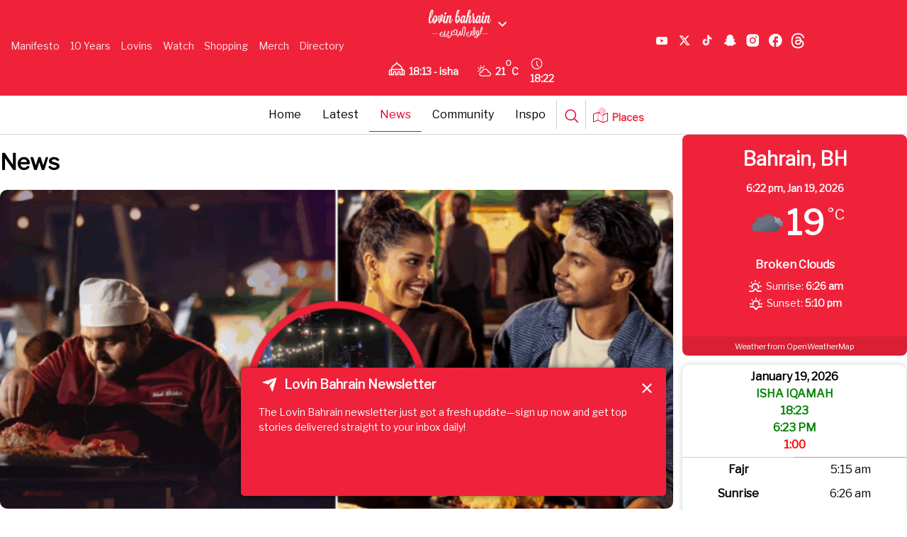

--- FILE ---
content_type: text/html; charset=UTF-8
request_url: https://lovin.co/bahrain/en/news/
body_size: 29702
content:
<!doctype html>
<html lang="en-US" prefix="og: https://ogp.me/ns#" class="no-js">
<head>
    <link href="/wp-content/themes/lovin/assets/img/lovin-favicon.jpg" rel="shortcut icon">
    <link href="/wp-content/themes/lovin/assets/img/lovin-favicon.jpg" rel="apple-touch-icon-precomposed">
    <script src="https://cdn.tailwindcss.com"></script>
    <link href="https://cdnjs.cloudflare.com/ajax/libs/font-awesome/6.0.0/css/all.min.css" rel="stylesheet">
    <script async src="https://www.googletagmanager.com/gtag/js?id=AW-809294232"></script>
    <script>
        window.dataLayer = window.dataLayer || [];
        function gtag() {
            dataLayer.push(arguments);
        }
        gtag('js', new Date());
        gtag('config', 'AW-809294232');
    </script>
    <script type="application/ld+json">
        {
            "@context": "https://schema.org",
            "@type": "WebSite",
            "name": "Lovin",
            "url": "https://lovin.co/"
        }
    </script>
    <meta charset="UTF-8">
    <title>News Archives - Lovin Bahrain</title><link rel="preload" as="style" href="https://fonts.googleapis.com/css?family=Libre%20Franklin&#038;display=swap" /><link rel="stylesheet" href="https://fonts.googleapis.com/css?family=Libre%20Franklin&#038;display=swap" media="print" onload="this.media='all'" /><noscript><link rel="stylesheet" href="https://fonts.googleapis.com/css?family=Libre%20Franklin&#038;display=swap" /></noscript>
    <link href="//www.google-analytics.com" rel="dns-prefetch">
    <link href="/wp-content/themes/lovin/assets/img/lovin-favicon.jpg" rel="shortcut icon">
    <link href="/wp-content/themes/lovin/assets/img/lovin-favicon.jpg"
          rel="apple-touch-icon-precomposed">
    
    <meta http-equiv="X-UA-Compatible" content="IE=edge,chrome=1">
    <meta name="viewport" content="width=device-width, initial-scale=1.0">
        <meta name="description" content="Just another Lovin site">
    <script async src='https://securepubads.g.doubleclick.net/tag/js/gpt.js'></script>
    <script>
        window.googletag = window.googletag || {cmd: []};
        googletag.cmd.push(function () {
            googletag.defineSlot('/29020967/pixel', [1, 1], 'div-gpt-ad-1715774678305-0').addService(googletag.pubads());
            googletag.pubads().enableSingleRequest();
            googletag.enableServices();
        });
    </script>
    	<style>img:is([sizes="auto" i], [sizes^="auto," i]) { contain-intrinsic-size: 3000px 1500px }</style>
	
	<!-- This site is optimized with the Yoast SEO plugin v25.6 - https://yoast.com/wordpress/plugins/seo/ -->
	<link rel="canonical" href="https://lovin.co/bahrain/en/news/" />
	<link rel="next" href="https://lovin.co/bahrain/en/news/page/2/" />
	<meta property="og:locale" content="en_US" />
	<meta property="og:type" content="article" />
	<meta property="og:title" content="News Archives - Lovin Bahrain" />
	<meta property="og:url" content="https://lovin.co/bahrain/en/news/" />
	<meta property="og:site_name" content="Lovin Bahrain" />
	<meta name="twitter:card" content="summary_large_image" />
	<script type="application/ld+json" class="yoast-schema-graph">{"@context":"https://schema.org","@graph":[{"@type":"CollectionPage","@id":"https://lovin.co/bahrain/en/news/","url":"https://lovin.co/bahrain/en/news/","name":"News Archives - Lovin Bahrain","isPartOf":{"@id":"https://lovin.co/bahrain/en/#website"},"breadcrumb":{"@id":"https://lovin.co/bahrain/en/news/#breadcrumb"},"inLanguage":"en-US"},{"@type":"BreadcrumbList","@id":"https://lovin.co/bahrain/en/news/#breadcrumb","itemListElement":[{"@type":"ListItem","position":1,"name":"Home","item":"https://lovin.co/bahrain/en/"},{"@type":"ListItem","position":2,"name":"News"}]},{"@type":"WebSite","@id":"https://lovin.co/bahrain/en/#website","url":"https://lovin.co/bahrain/en/","name":"Lovin Bahrain","description":"Just another Lovin site","potentialAction":[{"@type":"SearchAction","target":{"@type":"EntryPoint","urlTemplate":"https://lovin.co/bahrain/en/?s={search_term_string}"},"query-input":{"@type":"PropertyValueSpecification","valueRequired":true,"valueName":"search_term_string"}}],"inLanguage":"en-US"}]}</script>
	<!-- / Yoast SEO plugin. -->



<!-- Search Engine Optimization by Rank Math - https://rankmath.com/ -->
<meta name="robots" content="index, follow, max-snippet:-1, max-video-preview:-1, max-image-preview:large"/>
<link rel="canonical" href="https://lovin.co/bahrain/en/news/" />
<link rel="next" href="https://lovin.co/bahrain/en/news/page/2/" />
<meta property="og:locale" content="en_US" />
<meta property="og:type" content="article" />
<meta property="og:title" content="News Archives - Lovin Bahrain" />
<meta property="og:url" content="https://lovin.co/bahrain/en/news/" />
<meta property="og:site_name" content="Lovin Bahrain" />
<meta name="twitter:card" content="summary_large_image" />
<meta name="twitter:title" content="News Archives - Lovin Bahrain" />
<meta name="twitter:label1" content="Posts" />
<meta name="twitter:data1" content="157" />
<script type="application/ld+json" class="rank-math-schema">{"@context":"https://schema.org","@graph":[{"@type":"Person","@id":"https://lovin.co/bahrain/#person","name":"Lovin Bahrain"},{"@type":"WebSite","@id":"https://lovin.co/bahrain/#website","url":"https://lovin.co/bahrain","name":"Lovin Bahrain","publisher":{"@id":"https://lovin.co/bahrain/#person"},"inLanguage":"en-US"},{"@type":"CollectionPage","@id":"https://lovin.co/bahrain/en/news/#webpage","url":"https://lovin.co/bahrain/en/news/","name":"News Archives - Lovin Bahrain","isPartOf":{"@id":"https://lovin.co/bahrain/#website"},"inLanguage":"en-US"}]}</script>
<!-- /Rank Math WordPress SEO plugin -->

<link rel='dns-prefetch' href='//cdn.jsdelivr.net' />
<link rel='dns-prefetch' href='//cdn.usefathom.com' />
<link href='https://fonts.gstatic.com' crossorigin rel='preconnect' />
<link rel='stylesheet' id='timetable-style-css' href='/wp-content/plugins/daily-prayer-time-for-mosques/Models/../Assets/css/styles.css?ver=2025.10.26' media='all' />
<style id='timetable-style-inline-css' type='text/css'>
table.customStyles tr.highlight, th.highlight, td.highlight {font-weight:bold;background: !important;color: !important;}span.nextPrayer {font-weight:bold;color:}.x-board tr.nextPrayer td {background-color: !important;color: !important;}.x-board-modern h4.nextPrayer, p.nextPrayer {background: !important;color: !important;}.d-masjid-e-usman .nextPrayer h3,.nextPrayer .title,tr.nextPrayer,td span.nextPrayer,.dpt-wrapper-container .prayer-time.highlight {background: !important;color: !important;}.d-masjid-e-usman .left-main-col-sun-times h4,.left-main-col-sun-times p {color: !important;}.dptPrayerIcon {color: !important;}span.nextPrayer {color: !important;}.d-masjid-e-usman.nextPrayer h3, .nextPrayer .title, .d-masjid-e-usman .nextPrayer .dsJumuah {color: !important;}
</style>
<link rel='stylesheet' id='verge-style-css' href='/wp-content/plugins/daily-prayer-time-for-mosques/Models/../Assets/css/vergestyles.css?ver=2025.10.26' media='all' />
<link rel='stylesheet' id='jquery-ui_css-css' href='/wp-content/plugins/daily-prayer-time-for-mosques/Models/../Assets/css/jquery-ui-1.12.1.css?ver=2025.10.26' media='all' />
<link rel='stylesheet' id='bootstrap-select-css' href='/wp-content/plugins/daily-prayer-time-for-mosques/Models/../Assets/css/bootstrap-select.min-1.13.14.css?ver=2025.10.26' media='all' />
<link rel='stylesheet' id='dashicons-css' href='https://lovin.co/bahrain/wp-includes/css/dashicons.min.css?ver=3d32c4c11ea22950c1af08730a060837' media='all' />
<link rel='stylesheet' id='post-views-counter-frontend-css' href='/wp-content/plugins/post-views-counter/css/frontend.min.css?ver=1.5.5' media='all' />
<link rel='stylesheet' id='swiper-css-css' href='https://cdn.jsdelivr.net/npm/swiper@11/swiper-bundle.min.css?ver=3d32c4c11ea22950c1af08730a060837' media='all' />
<link rel='stylesheet' id='contact-form-7-css' href='/wp-content/plugins/contact-form-7/includes/css/styles.css?ver=6.1' media='all' />
<link rel='stylesheet' id='wpsm_ac-font-awesome-front-css' href='/wp-content/plugins/responsive-accordion-and-collapse/css/font-awesome/css/font-awesome.min.css?ver=3d32c4c11ea22950c1af08730a060837' media='all' />
<link rel='stylesheet' id='wpsm_ac_bootstrap-front-css' href='/wp-content/plugins/responsive-accordion-and-collapse/css/bootstrap-front.css?ver=3d32c4c11ea22950c1af08730a060837' media='all' />
<link rel='stylesheet' id='wpcf7-redirect-script-frontend-css' href='/wp-content/plugins/wpcf7-redirect/build/assets/frontend-script.css?ver=2c532d7e2be36f6af233' media='all' />
<link rel='stylesheet' id='newsletter-popup-style-css' href='/wp-content/plugins/Newsletter%20Plugin/popup-style.css?ver=3d32c4c11ea22950c1af08730a060837' media='all' />
<link rel='stylesheet' id='splw-fontello-css' href='/wp-content/plugins/location-weather/assets/css/fontello.min.css?ver=2.1.3' media='all' />
<link rel='stylesheet' id='splw-styles-css' href='/wp-content/plugins/location-weather/assets/css/splw-style.min.css?ver=2.1.3' media='all' />
<style id='splw-styles-inline-css' type='text/css'>
#splw-location-weather-4292.splw-main-wrapper {max-width: 320px;margin : auto;margin-bottom: 2em;}#splw-location-weather-4292.splw-main-wrapper.horizontal {max-width: 800px;}#splw-location-weather-4292 .splw-lite-wrapper,#splw-location-weather-4292 .splw-forecast-weather select,#splw-location-weather-4292 .splw-forecast-weather option,#splw-location-weather-4292 .splw-lite-wrapper .splw-weather-attribution a{text-decoration: none;}#splw-location-weather-4292 .splw-lite-templates-body,#splw-location-weather-4292 .splw-adv-forecast-days{padding : 16px 20px 10px 20px;}#splw-location-weather-4292 .splw-weather-detailed-updated-time{padding : 0 20px 10px 20px;}#splw-location-weather-4292 .splw-lite-wrapper{ border: 0px solid #e2e2e2;}#splw-location-weather-4292 .splw-lite-wrapper .splw-lite-current-temp .splw-weather-icon{width: 58px;}#splw-location-weather-4292 .splw-lite-wrapper{border-radius: 8px;}#splw-location-weather-4292 .splw-lite-daily-weather-details .details-icon i{color:#fff;}#splw-location-weather-4292 .splw-lite-wrapper,#splw-location-weather-4292 .splw-forecast-weather option{background:#f0223a}#splw-location-weather-4292 .splw-lite-daily-weather-details.lw-center .splw-other-opt{text-align: center;}#splw-location-weather-4292 .splw-weather-title{color: #000;margin-top: 0px;margin-bottom: 20px;}#splw-location-weather-4292 .splw-lite-header-title{color: #fff;margin-top: 0px;margin-bottom: 10px;}#splw-location-weather-4292 .splw-lite-current-time{color: #fff;margin-top: 0px;margin-bottom: 10px;}#splw-location-weather-4292 .splw-cur-temp{color: #fff;margin-top: 0px;margin-bottom: 0px;}#splw-location-weather-4292 .splw-lite-desc{color: #fff;margin-top: 20px;margin-bottom: 0px;}#splw-location-weather-4292 .splw-lite-daily-weather-details{color: #fff;margin-top: 8px;margin-bottom: 3px;}#splw-location-weather-4292 .splw-weather-details .splw-weather-icons {color: #fff;margin-top: 20px;margin-bottom: 0px;}#splw-location-weather-4292 .lw-footer{margin-top: 0px;margin-bottom: 0px;}#splw-location-weather-4292 .splw-weather-attribution a,#splw-location-weather-4292 .splw-weather-attribution,#splw-location-weather-4292 .splw-weather-detailed-updated-time a,#splw-location-weather-4292 .splw-weather-updated-time{color: #fff;}#splw-location-weather-4292.splw-main-wrapper {position: relative;}#lw-preloader-4292{position: absolute;left: 0;top: 0;height: 100%;width: 100%;text-align: center;display: flex;align-items: center;justify-content: center;background: #fff;z-index: 9999;}#splw-location-weather-94034.splw-main-wrapper {max-width: 320px;margin : auto;margin-bottom: 2em;}#splw-location-weather-94034.splw-main-wrapper.horizontal {max-width: 800px;}#splw-location-weather-94034 .splw-lite-wrapper,#splw-location-weather-94034 .splw-forecast-weather select,#splw-location-weather-94034 .splw-forecast-weather option,#splw-location-weather-94034 .splw-lite-wrapper .splw-weather-attribution a{text-decoration: none;}#splw-location-weather-94034 .splw-lite-templates-body,#splw-location-weather-94034 .splw-adv-forecast-days{padding : 16px 20px 10px 20px;}#splw-location-weather-94034 .splw-weather-detailed-updated-time{padding : 0 20px 10px 20px;}#splw-location-weather-94034 .splw-lite-wrapper{ border: ;}#splw-location-weather-94034 .splw-lite-wrapper .splw-lite-current-temp .splw-weather-icon{width: 58px;}#splw-location-weather-94034 .splw-adv-forecast-days{padding-top : 0;color : #fff;margin-top : 0px;margin-bottom : 0px;}#splw-location-weather-94034 .splw-lite-templates-body{padding-bottom : 0;}#splw-location-weather-94034 .splw-lite-wrapper{border-radius: 8px;}#splw-location-weather-94034 .splw-lite-daily-weather-details .details-icon i{color:#fff;}#splw-location-weather-94034 .splw-lite-wrapper,#splw-location-weather-94034 .splw-forecast-weather option{background:#F05800}#splw-location-weather-94034 .splw-lite-daily-weather-details.lw-center .splw-other-opt{text-align: center;}#splw-location-weather-94034 .splw-weather-title{color: #444;margin-top: 0px;margin-bottom: 20px;}#splw-location-weather-94034 .splw-lite-header-title{color: #fff;margin-top: 0px;margin-bottom: 10px;}#splw-location-weather-94034 .splw-lite-current-time{color: #fff;margin-top: 0px;margin-bottom: 10px;}#splw-location-weather-94034 .splw-cur-temp{color: #fff;margin-top: 0px;margin-bottom: 0px;}#splw-location-weather-94034 .splw-lite-desc{color: #fff;margin-top: 20px;margin-bottom: 0px;}#splw-location-weather-94034 .splw-lite-daily-weather-details{color: #fff;margin-top: 16px;margin-bottom: 0px;}#splw-location-weather-94034 .splw-weather-details .splw-weather-icons {color: #fff;margin-top: 20px;margin-bottom: 0px;}#splw-location-weather-94034 .lw-footer{margin-top: 0px;margin-bottom: 0px;}#splw-location-weather-94034 .splw-weather-attribution a,#splw-location-weather-94034 .splw-weather-attribution,#splw-location-weather-94034 .splw-weather-detailed-updated-time a,#splw-location-weather-94034 .splw-weather-updated-time{color: #fff;}#splw-location-weather-94034.splw-main-wrapper {position: relative;}#lw-preloader-94034{position: absolute;left: 0;top: 0;height: 100%;width: 100%;text-align: center;display: flex;align-items: center;justify-content: center;background: #fff;z-index: 9999;}
</style>
<link rel='stylesheet' id='splw-old-styles-css' href='/wp-content/plugins/location-weather/assets/css/old-style.min.css?ver=2.1.3' media='all' />
<link rel='stylesheet' id='lovintheme-css' href='/wp-content/themes/lovin/style.css?ver=1.0' media='all' />
<link rel='stylesheet' id='my-style-top_navbar-css' href='/wp-content/themes/lovin/custom-style.css?ver=3d32c4c11ea22950c1af08730a060837' media='all' />
<script type="text/javascript">
            window._nslDOMReady = (function () {
                const executedCallbacks = new Set();
            
                return function (callback) {
                    /**
                    * Third parties might dispatch DOMContentLoaded events, so we need to ensure that we only run our callback once!
                    */
                    if (executedCallbacks.has(callback)) return;
            
                    const wrappedCallback = function () {
                        if (executedCallbacks.has(callback)) return;
                        executedCallbacks.add(callback);
                        callback();
                    };
            
                    if (document.readyState === "complete" || document.readyState === "interactive") {
                        wrappedCallback();
                    } else {
                        document.addEventListener("DOMContentLoaded", wrappedCallback);
                    }
                };
            })();
        </script><script type="text/javascript" src="https://lovin.co/bahrain/wp-includes/js/jquery/jquery.min.js?ver=3.7.1" id="jquery-core-js"></script>
<script type="text/javascript" src="https://lovin.co/bahrain/wp-includes/js/jquery/jquery-migrate.min.js?ver=3.4.1" id="jquery-migrate-js"></script>
<script type="text/javascript" src="/wp-content/plugins/daily-prayer-time-for-mosques/Models/../Assets/js/popper.min-1.12.9.js?ver=2025.10.26" id="dpt_popper_js-js"></script>
<script type="text/javascript" src="/wp-content/plugins/daily-prayer-time-for-mosques/Models/../Assets/js/jquery.cookie.min-1.4.1.js?ver=2025.10.26" id="jquery-cookie-js"></script>
<script type="text/javascript" src="/wp-content/plugins/daily-prayer-time-for-mosques/Models/../Assets/js/jquery.blockUI-2.70.js?ver=2025.10.26" id="jquery-blockUI-js"></script>
<script type="text/javascript" src="/wp-content/plugins/daily-prayer-time-for-mosques/Models/../Assets/js/jquery.marquee.min.js?ver=2025.10.26" id="jquery-marquee-js"></script>
<script type="text/javascript" src="/wp-content/plugins/daily-prayer-time-for-mosques/Models/../Assets/js/NoSleep.min.js?ver=2025.10.26" id="dpt-noSleep-js"></script>
<script type="text/javascript" src="/wp-content/plugins/daily-prayer-time-for-mosques/Models/../Assets/js/iconify.min.js?ver=2025.10.26" id="dpt-iconify-js"></script>
<script type="text/javascript" src="/wp-content/themes/lovin/assets/js/lib/conditionizr-4.3.0.min.js?ver=4.3.0" id="conditionizr-js"></script>
<script type="text/javascript" src="/wp-content/themes/lovin/assets/js/lib/modernizr-2.7.1.min.js?ver=2.7.1" id="modernizr-js"></script>
<script type="text/javascript" src="/wp-content/themes/lovin/assets/js/scripts.js?ver=1.0.0" id="lovinthemescripts-js"></script>
<script type="text/javascript" src="https://cdn.usefathom.com/script.js" id="fathom-snippet-js" defer="defer" data-wp-strategy="defer" data-site=""   data-no-minify></script>
<script type="text/javascript" src="/wp-content/themes/lovin/top-bar-script.js?ver=3d32c4c11ea22950c1af08730a060837" id="top-bar-script-js"></script>
<link rel="https://api.w.org/" href="https://lovin.co/bahrain/wp-json/" /><link rel="alternate" title="JSON" type="application/json" href="https://lovin.co/bahrain/wp-json/wp/v2/categories/11" /><style>
    .fixture { display: none; }
    .fixture.visible { display: flex; }
    #load-more { margin: 20px 0; }
    .swiper-container {
        width: 100%;
        margin: 20px auto;
        overflow: hidden;
    }
    .swiper-wrapper {
        display: flex;
    }
    .swiper-slide {
        display: flex;
        justify-content: center;
        flex-direction: column;
        width: 24%;
        height: 136px !important;
        flex-shrink: 0;
    }
    @media screen and (max-width: 480px) {
        .swiper-slide {
            width: 100% !important;
            padding-left: 35px;
            padding-right: 35px;
        }
    }
    .fixture-card {
        display: flex;
        justify-content: space-between;
        align-items: center;
        background: #fff;
        border: 1px solid #ddd;
        padding: 10px;
        text-align: center;
        border-radius: 10px;
        box-shadow: 0 2px 5px rgba(0, 0, 0, 0.1);
        position: relative;
        flex: 1;
        min-width: 200px;
    }
    .team-left, .team-right {
        display: flex;
        flex-direction: column;
        align-items: center;
        width: 35%;
    }
    .team-name {
        margin-top: 0px;
        font-size: 13px;
        font-weight: bold;
    }
    .team-left img, .team-right img {
        width: 30px;
        height: 30px;
    }
    .score {
        font-size: 28px;
        font-weight: bold;
        width: 30%;
    }
    .status {
        position: absolute;
        bottom: 10px;
        left: 50%;
        transform: translateX(-50%);
        color: #fff;
        font-size: 12px;
        padding: 2px 5px;
        border-radius: 5px;
    }
    .status.finished {
        background-color: #28a745;
    }
    .status.live {
        background-color: #dc3545;
    }
    .fixtures-slider-wrapper {
        position: relative;
    }
    .custom-prev-arrow, .custom-next-arrow {
        position: absolute;
        top: 70%;
        transform: translateY(-50%);
        z-index: 10;
        width: 20px;
        height: 20px;
        color: grey;
        display: flex;
        justify-content: center;
        align-items: center;
        border-radius: 50%;
        cursor: pointer;
    }
    .custom-prev-arrow {
        left: -40px;
    }
    .custom-next-arrow {
        right: -40px;
    }
    .custom-prev-arrow:hover, .custom-next-arrow:hover {
        color: red;
    }
    .custom-prev-arrow::after, .custom-next-arrow::after {
        font-size: 30px !important;
        font-weight: bold;
    }
    .custom-next-arrow::after {
        font-size: 30px;
    }
    .fixtures-slider-header {
        display: flex;
        justify-content: space-between;
        align-items: center;
        margin-bottom: 20px;
        margin-top: 20px;
    }
    #footballLink {
        display: flex;
        align-items: baseline;
        gap: 10px;
    }
    </style><style>
    .fixtures-detailed-header, .fixtures-slider-header {
        display: flex;
        justify-content: space-between;
        align-items: center;
        margin-bottom: 20px;
        margin-top: 20px;
    }
    .league-title img {
        width: 24px;
        height: 24px;
        margin-right: 8px;
    }
    .fixtures-grid {
        display: grid;
        grid-template-columns: repeat(4, 1fr);
        gap: 20px;
    }
    .fixture-card {
        display: flex;
        justify-content: space-between;
        align-items: center;
        background: #fff;
        border: 1px solid #ddd;
        border-radius: 8px;
        padding: 15px;
        padding-top: 50px;
        box-shadow: 0 2px 5px rgba(0, 0, 0, 0.1);
    }
    .teams {
        display: flex;
        flex-direction: column;
        gap: 8px;
    }
    .team {
        display: flex;
        align-items: center;
        gap: 10px;
    }
    .team img {
        width: 30px;
        height: 30px;
    }
    .separator {
        width: 1px;
        background: #ddd;
        height: 100%;
    }
    .status1 {
        font-size: 14px;
        color: #fff;
        background: #28a745;
        padding: 5px 10px;
        border-radius: 5px;
        white-space: nowrap;
        margin-top: 45px;
        margin-right: -20px;
    }
    #load-more {
        margin: 20px auto;
        display: block;
        padding: 10px 15px;
        background: #dc3545;
        color: #fff;
        border: none;
        border-radius: 5px;
        cursor: pointer;
    }
    #load-more:hover {
        background: #bd2130;
    }
    .filter-bar label {
        font-weight: bold;
        margin-right: 10px;
        font-size: 14px;
        color: #333;
        margin-top: 5px;
    }
    .filter-bar select {
        padding: 6px 12px;
        font-size: 14px;
        border: 1px solid #ccc;
        border-radius: 6px;
        background-color: #f9f9f9;
        cursor: pointer;
        transition: border 0.3s ease;
    }
    .filter-bar select:hover, .filter-bar select:focus {
        border-color: #28a745;
        outline: none;
    }
    </style><style>
    @media screen and (max-width: 768px) {
        .fixtures-detailed-header {
            flex-direction: column;
            text-align: center;
            gap: 10px;
        }
        .fixtures-slider-header {
            flex-direction: row;
            text-align: center;
            gap: 65px;
            padding-left: 25px;
            padding-right: 25px;
            padding-bottom: 0px;
            margin-bottom: -5px;
            display: flex;
        }
        .league-title, .filter-bar {
            display: flex;
            justify-content: center;
        }
        .swiper-button-prev, .swiper-button-next {
            display: flex;
            top: 70%;
            width: 25px;
            height: 25px;
        }
        .swiper-button-prev {
            left: 5px;
        }
        .swiper-button-next {
            right: 5px;
        }
        .fixtures-grid {
            grid-template-columns: 1fr !important;
        }
        .swiper-button-next:after, .swiper-rtl .swiper-button-prev:after {
            content: "next" !important;
            font-size: 20px !important;
            font-weight: bold !important;
            color: black !important;
        }
        .swiper-button-prev:after, .swiper-rtl .swiper-button-next:after {
            content: "prev";
            font-size: 20px !important;
            font-weight: bold !important;
            color: black !important;
        }
    }
    </style><style>
        .currency-carousel-wrapper {
            overflow: hidden;
            white-space: nowrap;
            position: relative;
            width: 100%;
            border-top: 2px solid rgba(0, 0, 0, 0.2);
            border-bottom: 2px solid rgba(0, 0, 0, 0.2);
            padding: 5px 0;
            direction: ltr;
            display: flex;
            gap: 10px;
        }
        .currency-carousel {
            display: flex;
            align-items: center;
            position: relative;
            width: 100%;
        }
        .currency-carousel h3 {
            background-color: #ffffff;
            z-index: 1;
            padding-top: 2px;
            padding-bottom: 2px;
            padding-inline-end: 15px;
            margin: 4px 0;
            font-size: 14px;
        }
        .currency-track {
            display: flex;
            animation: scroll 60s linear infinite;
            width: max-content;
        }
        .currency-track:hover {
            animation-play-state: paused;
        }
       .currency-item {
            display: flex;
            align-items: center;
        }
        .separator {
    margin: 0px 40px;
    font-size: 16px;
    color: black;
}
        .currency-item img {
    width: 30px;
    height: 20px;
    margin-right: 5px;
    margin-left: -30px;
}

        .currency-item .currency-code {
            font-weight: bold;
            margin-right: 5px;
        }
        @keyframes scroll {
            from {
                transform: translateX(0);
            }
            to {
                transform: translateX(-50%);
            }
        }
    </style><meta name="generator" content="Elementor 3.30.4; features: additional_custom_breakpoints; settings: css_print_method-external, google_font-enabled, font_display-auto">
			<style>
				.e-con.e-parent:nth-of-type(n+4):not(.e-lazyloaded):not(.e-no-lazyload),
				.e-con.e-parent:nth-of-type(n+4):not(.e-lazyloaded):not(.e-no-lazyload) * {
					background-image: none !important;
				}
				@media screen and (max-height: 1024px) {
					.e-con.e-parent:nth-of-type(n+3):not(.e-lazyloaded):not(.e-no-lazyload),
					.e-con.e-parent:nth-of-type(n+3):not(.e-lazyloaded):not(.e-no-lazyload) * {
						background-image: none !important;
					}
				}
				@media screen and (max-height: 640px) {
					.e-con.e-parent:nth-of-type(n+2):not(.e-lazyloaded):not(.e-no-lazyload),
					.e-con.e-parent:nth-of-type(n+2):not(.e-lazyloaded):not(.e-no-lazyload) * {
						background-image: none !important;
					}
				}
			</style>
			<link rel="icon" href="https://cdn.lovin.co/wp-content/uploads/sites/15/2021/07/31235419/lovin-icon-small.png" sizes="32x32" />
<link rel="icon" href="https://cdn.lovin.co/wp-content/uploads/sites/15/2021/07/31235419/lovin-icon-230x230.png" sizes="192x192" />
<link rel="apple-touch-icon" href="https://cdn.lovin.co/wp-content/uploads/sites/15/2021/07/31235419/lovin-icon-230x230.png" />
<meta name="msapplication-TileImage" content="https://cdn.lovin.co/wp-content/uploads/sites/15/2021/07/31235419/lovin-icon-medium.png" />
    <script>
        conditionizr.config({
            assets: '/wp-content/themes/lovin',
            tests: {}
        });
    </script>
    <script async src='https://securepubads.g.doubleclick.net/tag/js/gpt.js'></script><script>
  window.googletag = window.googletag || {cmd: []};
  googletag.cmd.push(function() {
    var mapping1 = googletag.sizeMapping()
                            .addSize([1024, 0], [[728, 90], [970, 90], [970, 250]])
                            .addSize([0, 0], [[320, 50], [300, 50]])
                            .build();

    var mapping2 = googletag.sizeMapping()
                            .addSize([1024, 0], [[728, 90]])
                            .addSize([0, 0], [[320, 50]])
                            .build();

    var mapping3 = googletag.sizeMapping()
                            .addSize([1024, 0], [[300, 600], [300, 250]])
                            .addSize([0, 0], [[300, 250]])
                            .build();

    googletag.defineSlot('/29020967/Lovin.co_BahrainHomepage_Banner', [[728,90],[970,250],[970,90],[320,50],[300,50]], 'div-gpt-ad-4579008-1')
             .defineSizeMapping(mapping1)
             .addService(googletag.pubads());
/*
googletag.defineSlot('/29020967/Lovin.co_BahrainHomepage_Banner', [[728,90],[970,250],[970,90],[320,50],[300,50]], 'div-gpt-ad-4579008-2')
             .defineSizeMapping(mapping1)
             .setTargeting('pos', ['bot'])
             .addService(googletag.pubads());
*/
//ONLY DESKTOP
 googletag.defineSlot('/29020967/Lovin.co_BahrainHomepage_Skyscraper', [[160,600],[120,600]], 'div-gpt-ad-4579008-3')
             .setTargeting('pos', ['right'])
             .addService(googletag.pubads());

 googletag.defineSlot('/29020967/Lovin.co_BahrainHomepage_Skyscraper', [[160,600],[120,600]], 'div-gpt-ad-4579008-4')
             .setTargeting('pos', ['left'])
             .addService(googletag.pubads());
    googletag.defineSlot('/29020967/Lovin.co_BahrainHomepage_MPU', [[300,250]], 'div-gpt-ad-4579008-5')
             .setTargeting('pos', ['1'])
             .addService(googletag.pubads());
    googletag.defineSlot('/29020967/Lovin.co_BahrainHomepage_MPU', [[300,250]], 'div-gpt-ad-4579008-6')
             .setTargeting('pos', ['2'])
             .addService(googletag.pubads());
// ONLY DESKTOP
/*
   googletag.defineSlot('/29020967/Lovin.co_BahrainHomepage_WideSky', [[300,600]], 'div-gpt-ad-4579008-7')
             .addService(googletag.pubads());
*/
   googletag.defineSlot('/29020967/Lovin.co_BahrainHomepage_WideSky', [[300,250],[300,600]], 'div-gpt-ad-4579008-8')
             .setTargeting('pos', ['bot'])
             .defineSizeMapping(mapping3)
             .addService(googletag.pubads());
    googletag.defineSlot('/29020967/Lovin.co_BahrainHomepage_Sticky', [[728,90],[970,250],[970,90],[320,50],[300,50]], 'div-gpt-ad-4579008-9')
             .defineSizeMapping(mapping2)
             .addService(googletag.pubads());
    googletag.defineSlot('/29020967/Lovin.co_BahrainHomepage_MPU', 'fluid', 'div-gpt-ad-4579008-10')
             .addService(googletag.pubads());

    //googletag.pubads().enableSingleRequest();
    googletag.pubads().setTargeting('page', ['Bahrainhome']);
    googletag.pubads().collapseEmptyDivs();
    googletag.pubads().setForceSafeFrame(false);
    googletag.pubads().setCentering(true);
    googletag.pubads().enableLazyLoad();
    //googletag.enableServices();
  });
</script>        <!-- DFP Scripts -->
    <!-- Google Tag Manager -->
<script>(function(w,d,s,l,i){w[l]=w[l]||[];w[l].push({'gtm.start':
new Date().getTime(),event:'gtm.js'});var f=d.getElementsByTagName(s)[0],
j=d.createElement(s),dl=l!='dataLayer'?'&amp;l='+l:'';j.async=true;j.src=
'https://www.googletagmanager.com/gtm.js?id='+i+dl;f.parentNode.insertBefore(j,f);
})(window,document,'script','dataLayer','GTM-NKPQ4QJ');</script>
<!-- End Google Tag Manager -->    <!-- End DFP Scripts -->
    <script type="text/javascript" src="https://cdn.adjust.com/adjust-latest.min.js"></script>
    <script type="text/javascript">
        var adjust = adjust || [];
        adjust.push(["init", "q986xc52t3pc", {
            environment: "sandbox", // or "production"
            delay: 500,
        }]);
    </script>
    <script type="application/javascript">
        !function (t, r, e, a, n, o, i, l, c, s, d, h, u) {
            var f = i + "_q", m = i + "_c";
            t[i] = t[i] || {}, t[f] = t[f] || [], t[m] = t[m] || [];
            for (let r = 0; r < l.length; r++) d(t[i], t[f], l[r]);
            for (let r = 0; r < c.length; r++) {
                var g, b = c[r][0], p = c[r][1];
                t[i][b] = function (...r) {
                    return g = this, t[m].push((function () {
                        g[s] = new t[i][b](...r)
                    })), g
                };
                for (let r = 0; r < p.length; r++) {
                    const e = p[r];
                    t[i][b].prototype[e] = function (...r) {
                        t[m].push((function () {
                            g[s][e](...r)
                        }))
                    }
                }
            }
            h = r.createElement(e), u = r.getElementsByTagName(e)[0], h.async = !0, h.src = "https://cdn.adjust.com/adjust-latest.min.js", h.onload = function () {
                for (var r = 0; r < t[m].length; r++) t[m][r]();
                t[m] = [];
                for (r = 0; r < t[f].length; r++) t[f][r][1][0][s] ? t[i][t[f][r][0]](t[f][r][1][0][s]) : t[i][t[f][r][0]].apply(t[i], t[f][r][1]);
                t[f] = []
            }, u.parentNode.insertBefore(h, u)
        }(window, document, "script", 0, 0, 0, "Adjust", ["initSdk", "getAttribution", "getWebUUID", "waitForAttribution", "waitForWebUUID", "setReferrer", "trackEvent", "addGlobalCallbackParameters", "addGlobalPartnerParameters", "removeGlobalCallbackParameter", "removeGlobalPartnerParameter", "clearGlobalCallbackParameters", "clearGlobalPartnerParameters", "switchToOfflineMode", "switchBackToOnlineMode", "stop", "restart", "gdprForgetMe", "disableThirdPartySharing", "trackThirdPartySharing", "initSmartBanner", "showSmartBanner", "hideSmartBanner"], [["ThirdPartySharing", ["addGranularOption", "addPartnerSharingSetting"]]], "__realObj", (function (t, r, e) {
            t[e] = function () {
                r.push([e, arguments])
            }
        }));
    </script>
</head>
<body data-rsssl=1 class="archive category category-news category-11 wp-theme-lovin lovin-blog-15 lovin-blog-en elementor-default elementor-kit-3">
<input type="hidden" id="timezoneOffset" value="3">
<style>
        #top_navbar_2025 @media (min-width: 1219px) {
            .general_main_container {
                max-width: 1400px;
            }
        }
        #top_navbar_2025 .general_main_container {
            max-width: 1420px;
            gap: 16px;
        }
        #top_navbar_2025 .general_main_logo {
            display: flex;
            position: relative;
            align-items: center;
            flex-direction: column;
            padding-left: 50px;
        }
        #top_navbar_2025 .general_main_topnavbar {
            background-color: #E5002C;
            color: #ffffff;
            padding: 20px;
        }
        #top_navbar_2025 .general_main_cities_links {
            top: 30px;
            left: -330px;
        }
        /* RIGHT: lang toggle + pipe + icons */
        #top_navbar_2025 .custom-right {
            display: flex;
            align-items: center;
            justify-content: center;
        }
        #top_navbar_2025 .lang-switch {
            color: #fff;
            font-weight: bold;
            text-decoration: none;
            position: relative;
            top: 5px;
            display: flex;
        }
        #top_navbar_2025 .lang-divider {
            color: #fff;
            margin: 0 0.5rem;
        }
        #top_navbar_2025 .custom-social-icons {
            display: flex;
            list-style: none;
            margin: 0;
            padding: 0;
            margin-top: -20px;
        }
        #top_navbar_2025 .side-nav {
            display: flex;
            align-items: center;
            gap: 5px;
            margin-top: 10px;
        }
        #top_navbar_2025 .side-nav a,
        #top_navbar_2025 .side-nav span,
        #top_navbar_2025 .side-nav .clock span,
        #top_navbar_2025 .side-nav .weather span {
            color: white;
            text-decoration: none;
            font-weight: bold;
            display:flex;
        }
        #top_navbar_2025 .side-nav img {
            vertical-align: middle;
            margin-right: 5px;
            height: 20px !important;
            filter: invert(1);
        }
        #top_navbar_2025 .btn-live {
            display: flex;
            align-items: center;
        }
        .new-logo-arrow {
            display: flex;
        }
        #top_navbar_2025 .side-nav svg {
            height: 20px;
            margin-right: 5px;
            vertical-align: middle;
            position: relative;
            top: 4px;
        }
        .general_menu_icons_mobile {
            margin-inline-start: auto;
        }
        ul.general_main_links.custom-left-links.general_main_top_side {
            margin-top: -6px;
        }
        @media (max-width: 768px) {
            .new-logo-arrow {
                width: 95%;
                padding-left:120px;
            }
            .general_main_logo{
                width: 100%;
            }
            .general_main_top_side {
                bottom: 0;
                top: auto;
            }
            ul.general_main_socialmedia.custom-social-icons {
                background-color: #fff;
            }
            #top_navbar_2025 .general_main_cities_links {
                left: -180px;
            }
          
            ul.general_main_links.custom-left-links.general_main_top_side {
                max-width: 100%;
                top: 123px;
                bottom: auto;
            }
            .general_main_top_side {
                bottom: auto;
                top: 395px;
            }
            ul.general_main_links.custom-left-links.general_main_top_side li {
                width: 100%;
            }
            #top_navbar_2025 .lang-switch {
                color: #000000;
            }
        }
    </style><div class="general_main_topnavbar custom-top-header" style = "background-color: #f0223a;" id="top_navbar_2025">  <div class="general_main_container">    <ul class="general_main_links custom-left-links general_main_top_side">      <li><a href="https://lovin.co/manifesto?site_id=15">Manifesto</a></li>      <li><a href="https://lovin.co/10-years?site_id=15">10 Years</a></li>      <li><a href="https://lovin.co/lovins?site_id=15">Lovins</a></li>      <li><a href="https://lovin.co/watch?site_id=15">Watch</a></li>      <li><a href="https://lovin.co/shopping?site_id=15">Shopping</a></li>      <li><a href="https://lovin.co/merch?site_id=15">Merch</a></li>      <li><a href="https://lovin.co/directory?site_id=15">Directory</a></li>    </ul>    <div class="general_main_logo custom-center-menu"><div class="new-logo-arrow"><a href="https://lovin.co/bahrain/">
                    <img src="https://cdn.lovin.co/wp-content/uploads/sites/15/2024/01/29085234/lovin-bahrain.png" alt="Lovin Bahrain">
                    <span class="offscreen"></span>
                  </a>      <div class="general_main_cities">        <span class="general_main_downarrow">
                        <svg width="12" height="8" viewBox="0 0 12 8" fill="none" xmlns="http://www.w3.org/2000/svg">
                          <path d="M1.41 0.589844L6 5.16984L10.59 0.589844L12 1.99984L6 7.99984L0 1.99984L1.41 0.589844Z" fill="white"/>
                        </svg>
                    </span>        <ul class="general_main_cities_links"><li><a href="https://lovin.co/dubai/en" target="parent">Lovin Dubai</a></li><li><a href="https://lovin.co/riyadh/en" target="parent">Lovin Riyadh</a></li><li><a href="https://lovin.co/saudi/ar" target="parent">Lovin Saudi Arabic</a></li><li><a href="https://lovin.co/bahrain/en" target="parent">Lovin Bahrain</a></li><li><a href="https://lovin.co/muscat/en" target="parent">Lovin Muscat</a></li><li><a href="https://lovin.co/rak/en" target="parent">Lovin Rak</a></li><li><a href="https://lovin.co/sharjah/en" target="parent">Lovin Sharjah</a></li><li><a href="https://lovin.co/abudhabi/en" target="parent">Lovin Abu Dhabi</a></li><li><a href="https://lovin.co/doha/en" target="parent">Lovin Doha</a></li><li><a href="https://lovin.co/amman/en" target="parent">Lovin Amman</a></li><li><a href="https://lovin.co/kuwait/en" target="parent">Lovin Kuwait</a></li><li><a href="https://lovin.co/cairo/en" target="parent">Lovin Cairo</a></li><li><a href="https://lovin.co/beirut/en" target="parent">Lovin Beirut</a></li><li><a href="https://lovin.co/isloo/en" target="parent">Lovin Isloo</a></li><li><a href="https://lovin.co/neom/en" target="parent">Lovin Neom</a></li><li><a href="https://lovin.co/dammam/en" target="parent">Lovin Dammam</a></li><li><a href="https://lovin.co/jeddah/en" target="parent">Lovin Jeddah</a></li><li><a href="https://lovin.co/lahore/en" target="parent">Lovin Lahore</a></li><li><a href="https://lovin.co/karachi/en" target="parent">Lovin Karachi</a></li><li><a href="https://lovin.co/khartoum/en" target="parent">Lovin Khartoum</a></li><li><a href="https://lovin.co/palestine/en" target="parent">Lovin Palestine</a></li><li><a href="https://lovin.co/baghdad/en" target="parent">Lovin Baghdad</a></li><li><a href="https://lovin.co/tehran/en" target="parent">Lovin Tehran</a></li><li><a href="https://lovin.co/damascus/en" target="parent">Lovin Damascus</a></li></ul>      </div><div class="general_menu_icons_mobile">
                    <a href="https://lovin.co/?s=" class="general_menu_mobile_search search-img">
                            <svg width="24" height="24" viewBox="0 0 24 24" fill="none" xmlns="http://www.w3.org/2000/svg">
                            <path d="M16.875 16.875L21.375 21.375" stroke="white" stroke-width="1.5" stroke-linecap="round" stroke-linejoin="round"/>
                            <path d="M11.25 18.375C15.185 18.375 18.375 15.185 18.375 11.25C18.375 7.31497 15.185 4.125 11.25 4.125C7.31497 4.125 4.125 7.31497 4.125 11.25C4.125 15.185 7.31497 18.375 11.25 18.375Z" stroke="white" stroke-width="1.5" stroke-linecap="round" stroke-linejoin="round"/>
                            </svg>
                    </a>
                    <a href="#" class="general_menu_mobile_open">
                        <svg width="42" height="42" viewBox="0 0 42 42" fill="none" xmlns="http://www.w3.org/2000/svg">
                            <rect x="0.5" y="0.5" width="41" height="41" rx="3.5" stroke="white"/>
                            <g clip-path="url(#clip0_4288_14964)">
                            <path d="M11.6667 28H30.3333C30.975 28 31.5 27.475 31.5 26.8333C31.5 26.1917 30.975 25.6667 30.3333 25.6667H11.6667C11.025 25.6667 10.5 26.1917 10.5 26.8333C10.5 27.475 11.025 28 11.6667 28ZM11.6667 22.1667H30.3333C30.975 22.1667 31.5 21.6417 31.5 21C31.5 20.3583 30.975 19.8333 30.3333 19.8333H11.6667C11.025 19.8333 10.5 20.3583 10.5 21C10.5 21.6417 11.025 22.1667 11.6667 22.1667ZM10.5 15.1667C10.5 15.8083 11.025 16.3333 11.6667 16.3333H30.3333C30.975 16.3333 31.5 15.8083 31.5 15.1667C31.5 14.525 30.975 14 30.3333 14H11.6667C11.025 14 10.5 14.525 10.5 15.1667Z" fill="white"/>
                            </g>
                            <defs>
                            <clipPath id="clip0_4288_14964">
                            <rect width="28" height="28" fill="white" transform="translate(7 7)"/>
                            </clipPath>
                            </defs>
                        </svg>
                    </a>
                    <a href="#" class="general_menu_mobile_close general_hidden">
                            <svg width="42" height="42" viewBox="0 0 42 42" fill="none" xmlns="http://www.w3.org/2000/svg">
                            <rect x="0.5" y="0.5" width="41" height="41" rx="3.5" stroke="white"/>
                            <g clip-path="url(#clip0_4288_15771)">
                            <path d="M28.35 13.6618C27.895 13.2068 27.16 13.2068 26.705 13.6618L21 19.3551L15.295 13.6501C14.84 13.1951 14.105 13.1951 13.65 13.6501C13.195 14.1051 13.195 14.8401 13.65 15.2951L19.355 21.0001L13.65 26.7051C13.195 27.1601 13.195 27.8951 13.65 28.3501C14.105 28.8051 14.84 28.8051 15.295 28.3501L21 22.6451L26.705 28.3501C27.16 28.8051 27.895 28.8051 28.35 28.3501C28.805 27.8951 28.805 27.1601 28.35 26.7051L22.645 21.0001L28.35 15.2951C28.7934 14.8518 28.7934 14.1051 28.35 13.6618Z" fill="white"/>
                            </g>
                            <defs>
                            <clipPath id="clip0_4288_15771">
                            <rect width="28" height="28" fill="white" transform="translate(7 7)"/>
                            </clipPath>
                            </defs>
                            </svg>
                    </a>
                </div></div>      <div class="side-nav"><a class="salah" href="https://lovin.co/bahrain/en/bahrain-prayer-time/">
        <img src="/wp-content/themes/lovin/assets/img/mosque.svg" alt="salah icon"/> 
            <span >18:13 - isha</span>
        </a>        <a class="weather" href="">          <svg width="21" height="17" viewBox="0 0 21 17" fill="none" xmlns="http://www.w3.org/2000/svg">
                        <path d="M11.6994 5.40075C14.6562 5.40075 16.335 7.28835 16.5786 9.56955H16.653C18.5562 9.56955 20.0994 11.054 20.0994 12.8852C20.0994 14.7164 18.5562 16.2008 16.653 16.2008H6.74582C4.84262 16.2008 3.29942 14.7164 3.29942 12.8852C3.29942 11.054 4.84262 9.56955 6.74582 9.56955H6.82022C7.06502 7.27275 8.74142 5.40075 11.6994 5.40075ZM11.6994 6.60075C9.71942 6.60075 7.99502 8.12475 7.99502 10.2308C7.99502 10.5644 7.69022 10.826 7.34102 10.826H6.68102C5.47622 10.8248 4.49942 11.7608 4.49942 12.9128C4.49942 14.0648 5.47622 15.0008 6.68102 15.0008H16.7178C17.9226 15.0008 18.8994 14.0648 18.8994 12.9128C18.8994 11.7608 17.9226 10.8248 16.7178 10.8248H16.0578C15.7086 10.826 15.4038 10.5644 15.4038 10.2308C15.4038 8.09835 13.6782 6.60075 11.6994 6.60075ZM3.06302 8.64075C3.10915 8.77379 3.10702 8.91882 3.057 9.05045C3.00698 9.18208 2.91226 9.29192 2.78942 9.36075L2.69102 9.40395L1.72982 9.73515C1.58797 9.78479 1.43266 9.77939 1.2946 9.72002C1.15654 9.66064 1.04579 9.55162 0.984252 9.41452C0.922712 9.27741 0.914866 9.12221 0.962263 8.97959C1.00966 8.83698 1.10885 8.71735 1.24022 8.64435L1.33862 8.60115L2.30102 8.26995C2.4514 8.21835 2.61611 8.22854 2.75899 8.29829C2.90186 8.36804 3.01121 8.49164 3.06302 8.64195V8.64075ZM9.20342 3.60075C9.60302 3.79515 9.95342 4.04835 10.2522 4.34475C9.76502 4.44435 9.30902 4.59675 8.88902 4.79475C8.34704 4.46854 7.70878 4.3402 7.08284 4.43158C6.4569 4.52296 5.88196 4.82841 5.45587 5.29595C5.02978 5.7635 4.77886 6.36424 4.74581 6.99595C4.71276 7.62766 4.89963 8.25131 5.27462 8.76075C4.87862 8.87835 4.50662 9.04995 4.16462 9.26475C3.70068 8.54206 3.48583 7.68746 3.55285 6.83129C3.61986 5.97512 3.96506 5.16435 4.5358 4.52265C5.10654 3.88094 5.87149 3.44351 6.714 3.27707C7.55651 3.11062 8.43033 3.2243 9.20222 3.60075H9.20342ZM1.99982 3.80475L2.09942 3.84315L3.01382 4.28835C3.14862 4.35388 3.25401 4.46749 3.30925 4.60683C3.3645 4.74616 3.36559 4.90112 3.31232 5.04122C3.25905 5.18132 3.15527 5.2964 3.02141 5.36383C2.88755 5.43126 2.7333 5.44614 2.58902 5.40555L2.48702 5.36715L1.57382 4.92195C1.43902 4.85642 1.33362 4.74281 1.27838 4.60348C1.22313 4.46415 1.22204 4.30919 1.27531 4.16909C1.32858 4.02899 1.43236 3.9139 1.56622 3.84648C1.70008 3.77905 1.85433 3.76417 1.99862 3.80475H1.99982ZM10.4874 0.954754C10.6138 1.0164 10.7144 1.12045 10.7719 1.24875C10.8294 1.37705 10.84 1.52145 10.8018 1.65675L10.7634 1.75755L10.3182 2.67195C10.2527 2.80675 10.1391 2.91215 9.99975 2.96739C9.86041 3.02264 9.70545 3.02373 9.56535 2.97046C9.42525 2.91719 9.31017 2.81341 9.24274 2.67955C9.17531 2.54569 9.16043 2.39144 9.20102 2.24715L9.23942 2.14515L9.68462 1.23075C9.71918 1.15974 9.76741 1.09625 9.82656 1.04392C9.88571 0.991594 9.95461 0.951458 10.0293 0.925816C10.104 0.900174 10.183 0.889531 10.2618 0.894497C10.3407 0.899462 10.4177 0.91994 10.4886 0.954754H10.4874ZM5.93942 0.916354L5.98382 1.01475L6.31502 1.97715C6.3637 2.11882 6.35764 2.27357 6.29801 2.41099C6.23838 2.54841 6.1295 2.65856 5.99278 2.71977C5.85606 2.78099 5.70139 2.78885 5.55917 2.74181C5.41695 2.69476 5.29747 2.59622 5.22422 2.46555L5.17982 2.36715L4.84982 1.40595C4.80189 1.26462 4.80836 1.1105 4.86796 0.973681C4.92755 0.836861 5.036 0.72716 5.17212 0.665993C5.30825 0.604827 5.46228 0.596585 5.60416 0.642878C5.74603 0.68917 5.86556 0.786673 5.93942 0.916354V0.916354Z" fill="white"/>
                        </svg>          <span>21 <sup>O</sup> C</span>        </a>        <div class="clock">          <svg width="19" height="18" viewBox="0 0 19 18" fill="none" xmlns="http://www.w3.org/2000/svg">
                        <path d="M9.5 16.75C7.94248 16.75 6.41992 16.2881 5.12489 15.4228C3.82985 14.5575 2.82049 13.3276 2.22445 11.8886C1.62841 10.4497 1.47246 8.86627 1.77632 7.33867C2.08018 5.81107 2.8302 4.40788 3.93154 3.30654C5.03288 2.2052 6.43607 1.45518 7.96367 1.15132C9.49127 0.847461 11.0747 1.00341 12.5136 1.59945C13.9526 2.19549 15.1825 3.20485 16.0478 4.49989C16.9131 5.79492 17.375 7.31748 17.375 8.875C17.375 10.9636 16.5453 12.9666 15.0685 14.4435C13.5916 15.9203 11.5886 16.75 9.5 16.75ZM9.5 2.125C8.16498 2.125 6.85994 2.52088 5.7499 3.26258C4.63987 4.00428 3.77471 5.05849 3.26382 6.29189C2.75293 7.52529 2.61925 8.88249 2.8797 10.1919C3.14015 11.5012 3.78303 12.704 4.72703 13.648C5.67104 14.592 6.87377 15.2349 8.18314 15.4953C9.49252 15.7558 10.8497 15.6221 12.0831 15.1112C13.3165 14.6003 14.3707 13.7351 15.1124 12.6251C15.8541 11.5151 16.25 10.21 16.25 8.875C16.25 7.08479 15.5388 5.3679 14.273 4.10203C13.0071 2.83616 11.2902 2.125 9.5 2.125Z" fill="white"/>
                        <path d="M12.0819 13.4375L8.9375 10.2931V5H10.0625V9.82625L12.875 12.6444L12.0819 13.4375Z" fill="white"/>
                        </svg>          <span>18:22</span>        </div>        <a href="https://weareaugustus.com/contact/" class="btn-black d-none" target="_blank">Support</a>      </div>    </div>    <div class="custom-right general_main_top_side">      <ul class="general_main_socialmedia custom-social-icons"><li><a href="https://www.youtube.com/@lovinbahrain">
                <svg width="32" height="32" viewBox="0 0 32 32" fill="none" xmlns="http://www.w3.org/2000/svg">
                <mask id="mask0_3480_13118" style="mask-type:luminance" maskUnits="userSpaceOnUse" x="7" y="10" width="18" height="13">
                <path fill-rule="evenodd" clip-rule="evenodd" d="M7.44995 10.5039H24.5552V22.5556H7.44995V10.5039Z" fill="white"/>
                </mask>
                <g mask="url(#mask0_3480_13118)">
                <path fill-rule="evenodd" clip-rule="evenodd" d="M22.6848 10.8599C23.4211 11.058 24.0008 11.6415 24.1976 12.3825C24.5552 13.7255 24.5552 16.5278 24.5552 16.5278C24.5552 16.5278 24.5552 19.3299 24.1976 20.6731C24.0008 21.4141 23.4211 21.9976 22.6848 22.1957C21.3505 22.5556 15.9996 22.5556 15.9996 22.5556C15.9996 22.5556 10.6488 22.5556 9.31445 22.1957C8.57829 21.9976 7.99845 21.4141 7.80168 20.6731C7.44409 19.3299 7.44409 16.5278 7.44409 16.5278C7.44409 16.5278 7.44409 13.7255 7.80168 12.3825C7.99845 11.6415 8.57829 11.058 9.31445 10.8599C10.6488 10.5 15.9996 10.5 15.9996 10.5C15.9996 10.5 21.3505 10.5 22.6848 10.8599ZM18.7219 16.5279L14.2496 19.072V13.9836L18.7219 16.5279Z" fill="white"/>
                </g>
                </svg>
            </a></li><li><a href="https://twitter.com/Lovin_Bahrain">
                <svg width="32" height="32" viewBox="0 0 32 32" fill="none" xmlns="http://www.w3.org/2000/svg">
                <path d="M20.6 8.75H23.054L17.694 14.892L24 23.25H19.063L15.196 18.18L10.771 23.25H8.316L14.049 16.68L8 8.75H13.063L16.558 13.383L20.6 8.75ZM19.74 21.778H21.1L12.323 10.145H10.865L19.74 21.778Z" fill="white"/>
                </svg>
            </a></li><li><a href="https://www.tiktok.com/@lovinbahrain?lang=ar">
                <svg width="32" height="32" viewBox="0 0 32 32" fill="none" xmlns="http://www.w3.org/2000/svg">
<path d="M14.5144 14.3027V13.6792C14.2979 13.645 14.0793 13.6262 13.8602 13.6231C11.7391 13.6185 9.86117 14.9931 9.22418 17.0164C8.5872 19.0396 9.33909 21.242 11.0802 22.4535C9.77591 21.0576 9.41376 19.0256 10.1555 17.2651C10.8972 15.5046 12.6043 14.3444 14.5142 14.3028L14.5144 14.3027Z" fill="white"/>
<path fill-rule="evenodd" clip-rule="evenodd" d="M16.8448 19.2424C16.7929 20.4273 15.8181 21.3616 14.6321 21.3632C13.9232 21.36 13.2584 21.0182 12.8435 20.4433C13.1591 20.6082 13.5094 20.6958 13.8655 20.6988C15.0571 20.6969 16.0343 19.7536 16.0782 18.5628V8H18.7202C18.7182 8.22441 18.737 8.44853 18.7764 8.66946H16.8448V19.2424ZM22.3836 11.6694V12.257C21.6059 12.0877 20.9045 11.6698 20.3855 11.0664C20.9776 11.4599 21.6727 11.6696 22.3836 11.6694Z" fill="white"/>
<path fill-rule="evenodd" clip-rule="evenodd" d="M19.4827 8.66406C19.4824 9.54797 19.804 10.4018 20.3872 11.0659C19.5437 10.5202 18.9616 9.65172 18.7775 8.66406H19.4827ZM11.7189 17.9534C11.9607 16.9647 12.8443 16.2675 13.862 16.2623C14.0826 16.256 14.303 16.2818 14.5161 16.339V14.2949H14.6337C14.8527 14.2965 15.0712 14.3135 15.2877 14.346V17.0342C15.0757 16.9692 14.8555 16.9346 14.6337 16.9317C13.8019 16.9311 13.04 17.397 12.6616 18.1377C12.2831 18.8784 12.352 19.7688 12.8399 20.4425C11.9394 19.9683 11.4772 18.942 11.7189 17.9534Z" fill="#B4B4B4"/>
<path d="M22.3849 12.2559V14.3C21.0689 14.2974 19.787 13.8808 18.7209 13.1093V18.4801C18.7153 21.1601 16.5411 23.3297 13.8611 23.3297C12.8658 23.3315 11.8945 23.0244 11.0811 22.4507C12.4384 23.9107 14.5509 24.3913 16.4063 23.6623C18.2616 22.9333 19.4819 21.1432 19.4824 19.1497V13.7941C20.5521 14.5606 21.8355 14.9717 23.1514 14.9694V12.3374C22.8938 12.3367 22.6369 12.3093 22.3849 12.2559Z" fill="#B4B4B4"/>
<path d="M18.7204 18.4827V13.1119C19.7897 13.8791 21.0734 14.2903 22.3895 14.2872V12.2432C21.612 12.079 20.9089 11.6665 20.3863 11.0679C19.5427 10.5222 18.9607 9.65367 18.7766 8.66602H16.845V19.2443C16.8065 20.1881 16.1743 21.004 15.27 21.277C14.3657 21.55 13.3877 21.2202 12.8333 20.4554C11.9327 19.9812 11.4704 18.9549 11.7121 17.9661C11.9538 16.9774 12.8376 16.2802 13.8554 16.2751C14.0773 16.2771 14.2977 16.3115 14.5095 16.3773V14.3332C12.5889 14.3658 10.869 15.5301 10.1251 17.3011C9.38131 19.0721 9.75413 21.1153 11.0755 22.5095C11.8969 23.0643 12.8696 23.3516 13.8606 23.3323C16.5406 23.3323 18.7147 21.1627 18.7204 18.4827Z" fill="white"/>
</svg>
            </a></li><li><a href="">
                <svg width="32" height="32" viewBox="0 0 32 32" fill="none" xmlns="http://www.w3.org/2000/svg">
<path d="M25.3174 21.1953C24.7549 21.7188 23.9502 21.7734 23.2393 21.8203C22.794 21.8516 22.3252 21.8828 22.0518 22.0312C21.7784 22.1797 21.5205 22.5547 21.2549 22.9141C20.833 23.4922 20.3565 24.1484 19.5987 24.3438C18.8409 24.5391 18.1455 24.1953 17.5049 23.8984C17.0909 23.7031 16.6612 23.5 16.333 23.5C16.0049 23.5 15.5752 23.7031 15.1612 23.8984C14.7471 24.0938 14.0909 24.3984 13.5049 24.3984C13.3576 24.3952 13.211 24.3768 13.0674 24.3438C12.3096 24.1484 11.833 23.4922 11.4112 22.9141C11.1455 22.5547 10.8799 22.1797 10.6143 22.0312C10.3487 21.8828 9.8721 21.8516 9.42679 21.8203C8.71585 21.7734 7.91117 21.7188 7.34867 21.1953C7.27392 21.1254 7.21749 21.0382 7.18434 20.9413C7.15118 20.8445 7.14231 20.741 7.15851 20.64C7.17471 20.5389 7.21549 20.4434 7.27725 20.3617C7.33901 20.2801 7.41987 20.2149 7.51273 20.1719C7.53617 20.1641 8.48929 19.7031 9.42679 18.5078C10.0243 17.7425 10.4818 16.8776 10.7784 15.9531L9.22367 15.3281C9.1428 15.301 9.06835 15.2576 9.00489 15.2006C8.94144 15.1436 8.89032 15.0742 8.8547 14.9967C8.81907 14.9192 8.79968 14.8352 8.79773 14.7499C8.79578 14.6646 8.81131 14.5799 8.84336 14.5008C8.87541 14.4218 8.9233 14.3501 8.98408 14.2903C9.04486 14.2304 9.11725 14.1836 9.19679 14.1528C9.27633 14.122 9.36134 14.1078 9.44657 14.1111C9.53181 14.1144 9.61548 14.135 9.69242 14.1719L11.0987 14.7344C11.2592 13.9161 11.3377 13.0839 11.333 12.25C11.333 10.9239 11.8598 9.65215 12.7975 8.71447C13.7352 7.77678 15.007 7.25 16.333 7.25C17.6591 7.25 18.9309 7.77678 19.8686 8.71447C20.8063 9.65215 21.333 10.9239 21.333 12.25C21.3284 13.0839 21.4069 13.9161 21.5674 14.7344L22.9737 14.1719C23.1245 14.1212 23.289 14.13 23.4336 14.1965C23.5782 14.263 23.692 14.3821 23.7518 14.5296C23.8116 14.677 23.8129 14.8418 23.7554 14.9902C23.6979 15.1385 23.586 15.2594 23.4424 15.3281L21.8877 15.9531C22.1843 16.8776 22.6418 17.7425 23.2393 18.5078C24.1846 19.7031 25.1377 20.1719 25.1534 20.1719C25.2462 20.2149 25.3271 20.2801 25.3888 20.3617C25.4506 20.4434 25.4914 20.5389 25.5076 20.64C25.5238 20.741 25.5149 20.8445 25.4817 20.9413C25.4486 21.0382 25.3922 21.1254 25.3174 21.1953Z" fill="white"/>
</svg>
            </a></li><li><a href="https://www.instagram.com/lovinbahrain_?utm_source=ig_web_button_share_sheet&amp;igsh=ZDNlZDc0MzIxNw==">
                <svg width="32" height="32" viewBox="0 0 32 32" fill="none" xmlns="http://www.w3.org/2000/svg">
                <path d="M16.3331 12.8753C14.6128 12.8753 13.2089 14.2792 13.2089 15.9995C13.2089 17.7198 14.6128 19.1237 16.3331 19.1237C18.0534 19.1237 19.4573 17.7198 19.4573 15.9995C19.4573 14.2792 18.0534 12.8753 16.3331 12.8753ZM25.7034 15.9995C25.7034 14.7058 25.7152 13.4237 25.6425 12.1323C25.5698 10.6323 25.2277 9.30109 24.1308 8.20421C23.0316 7.10499 21.7027 6.76515 20.2027 6.69249C18.9089 6.61984 17.6269 6.63156 16.3355 6.63156C15.0417 6.63156 13.7597 6.61984 12.4683 6.69249C10.9683 6.76515 9.63703 7.10734 8.54015 8.20421C7.44093 9.30343 7.10109 10.6323 7.02843 12.1323C6.95578 13.4261 6.96749 14.7081 6.96749 15.9995C6.96749 17.2909 6.95578 18.5753 7.02843 19.8667C7.10109 21.3667 7.44328 22.698 8.54015 23.7948C9.63937 24.8941 10.9683 25.2339 12.4683 25.3066C13.762 25.3792 15.0441 25.3675 16.3355 25.3675C17.6292 25.3675 18.9112 25.3792 20.2027 25.3066C21.7027 25.2339 23.0339 24.8917 24.1308 23.7948C25.23 22.6956 25.5698 21.3667 25.6425 19.8667C25.7175 18.5753 25.7034 17.2933 25.7034 15.9995ZM16.3331 20.8066C13.673 20.8066 11.5261 18.6597 11.5261 15.9995C11.5261 13.3394 13.673 11.1925 16.3331 11.1925C18.9933 11.1925 21.1402 13.3394 21.1402 15.9995C21.1402 18.6597 18.9933 20.8066 16.3331 20.8066ZM21.337 12.1183C20.7159 12.1183 20.2144 11.6167 20.2144 10.9956C20.2144 10.3745 20.7159 9.87296 21.337 9.87296C21.9581 9.87296 22.4597 10.3745 22.4597 10.9956C22.4599 11.1431 22.431 11.2892 22.3746 11.4255C22.3182 11.5617 22.2356 11.6856 22.1313 11.7899C22.027 11.8942 21.9032 11.9768 21.7669 12.0332C21.6306 12.0895 21.4845 12.1185 21.337 12.1183Z" fill="white"/>
                </svg>
            </a></li><li><a href="https://www.facebook.com/Lovin-Bahrain-114918035512951">
                <svg width="32" height="32" viewBox="0 0 32 32" fill="none" xmlns="http://www.w3.org/2000/svg">
<path d="M26.333 16C26.333 10.48 21.853 6 16.333 6C10.813 6 6.33301 10.48 6.33301 16C6.33301 20.84 9.77301 24.87 14.333 25.8V19H12.333V16H14.333V13.5C14.333 11.57 15.903 10 17.833 10H20.333V13H18.333C17.783 13 17.333 13.45 17.333 14V16H20.333V19H17.333V25.95C22.383 25.45 26.333 21.19 26.333 16Z" fill="white"/>
</svg>
            </a></li><li><a href="https://www.threads.net/@lovinbahrain">
                <svg width="32" height="33" viewBox="0 0 32 33" fill="none" xmlns="http://www.w3.org/2000/svg">
<path d="M21.5629 15.6601C21.4628 15.6126 21.3611 15.5669 21.258 15.5231C21.0786 12.252 19.272 10.3792 16.2385 10.3601C16.2248 10.36 16.2111 10.36 16.1974 10.36C14.3829 10.36 12.8739 11.1263 11.9451 12.5206L13.6134 13.6529C14.3073 12.6114 15.3962 12.3893 16.1982 12.3893C16.2074 12.3893 16.2167 12.3893 16.2259 12.3894C17.2247 12.3957 17.9784 12.683 18.4662 13.2433C18.8212 13.6513 19.0586 14.215 19.1762 14.9264C18.2907 14.7775 17.3329 14.7317 16.3091 14.7898C13.425 14.9541 11.5709 16.6183 11.6954 18.9308C11.7586 20.1038 12.3492 21.1129 13.3585 21.7722C14.2117 22.3294 15.3107 22.6019 16.4529 22.5403C17.9612 22.4584 19.1445 21.8891 19.97 20.848C20.5969 20.0573 20.9935 19.0328 21.1685 17.7418C21.8874 18.171 22.4201 18.7358 22.7143 19.4148C23.2146 20.569 23.2438 22.4656 21.6796 24.0119C20.3091 25.3665 18.6618 25.9525 16.1721 25.9706C13.4104 25.9504 11.3218 25.0741 9.96383 23.3661C8.69221 21.7668 8.03503 19.4567 8.01051 16.5C8.03503 13.5433 8.69221 11.2332 9.96383 9.63387C11.3218 7.9259 13.4104 7.04964 16.1721 7.02933C18.9538 7.04979 21.0788 7.93027 22.4888 9.64648C23.1801 10.4881 23.7014 11.5465 24.045 12.7805L26 12.2644C25.5835 10.7455 24.9281 9.43657 24.0362 8.35105C22.2287 6.1508 19.5851 5.02338 16.1789 5H16.1653C12.766 5.0233 10.152 6.15501 8.39591 8.36367C6.83324 10.3291 6.02717 13.0639 6.00008 16.4919L6 16.5L6.00008 16.5081C6.02717 19.9361 6.83324 22.6709 8.39591 24.6364C10.152 26.845 12.766 27.9768 16.1653 28H16.1789C19.201 27.9793 21.3313 27.1964 23.0862 25.4617C25.3821 23.1923 25.313 20.3476 24.5563 18.6013C24.0134 17.349 22.9783 16.3318 21.5629 15.6601ZM16.3449 20.5139C15.0808 20.5843 13.7676 20.023 13.7029 18.8206C13.6549 17.9291 14.3441 16.9344 16.4225 16.8159C16.6605 16.8023 16.894 16.7956 17.1235 16.7956C17.8784 16.7956 18.5846 16.8682 19.2267 17.0071C18.9872 19.9662 17.5825 20.4467 16.3449 20.5139Z" fill="white"/>
</svg>
            </a></li></ul>    </div>  </div></div><!-- Google Tag Manager (noscript) -->
<noscript><iframe src="https://www.googletagmanager.com/ns.html?id=GTM-NKPQ4QJ"
height="0" width="0" style="display:none;visibility:hidden"></iframe></noscript>
<!-- End Google Tag Manager (noscript) -->


<!-- wrapper -->
<div class="wrapper">
    <!-- header -->
    <header class="header clear" role="banner">
                <div class="new-header">
            <div class="general-container">
                <div class="new-nav">
                    <nav role="navigation">
                        <ul id="menu-main-navigation" class="new-primary-nav"><li id="menu-item-5029" class="menu-item menu-item-type-post_type menu-item-object-page menu-item-home menu-item-5029"><a href="https://lovin.co/bahrain/en/">Home</a></li>
<li id="menu-item-2035" class="menu-item menu-item-type-taxonomy menu-item-object-category menu-item-2035"><a href="https://lovin.co/bahrain/en/latest/">Latest</a></li>
<li id="menu-item-2036" class="menu-item menu-item-type-taxonomy menu-item-object-category current-menu-item menu-item-2036"><a href="https://lovin.co/bahrain/en/news/" aria-current="page">News</a></li>
<li id="menu-item-2037" class="menu-item menu-item-type-taxonomy menu-item-object-category menu-item-2037"><a href="https://lovin.co/bahrain/en/community/">Community</a></li>
<li id="menu-item-2038" class="menu-item menu-item-type-taxonomy menu-item-object-category menu-item-2038"><a href="https://lovin.co/bahrain/en/inspo/">Inspo</a></li>
</ul>                    </nav>
                    <div class="side-nav">
                                                <a href="https://lovin.co/bahrain/en/?s=" class="search-img">
    <img style="filter: brightness(0) saturate(100%) invert(10%) sepia(100%) saturate(5500%) hue-rotate(-20deg) brightness(1);" src="/wp-content/themes/lovin/assets/img/search.svg" alt="search icon" />
</a>
                                                    
                                <a href="https://lovin.co/bahrain/en/places/" class="places-link" title="Places" style="display: block !important; border-left: 1px solid rgba(0, 0, 0, 0.2); font-weight: bold;">
      <img style="width:25px;" src="https://cdn.lovin.co/wp-content/uploads/sites/1/2025/05/21192919/address-svgrepo-com-1.png" alt="Places Icon" />
      <span style="color: #f0223a">Places</span>
    </a>
    
                            
                    </div>
                </div>
            </div>
        </div>
    </header>
    <!-- /header -->
    <div class="top-search">
        <div class="popup-search">
            <div class="general-container search-form"><!-- search -->
<form class="search" method="get" action="https://lovin.co/bahrain/en/" role="search">
    <input class="search-input" type="search" name="s"
           placeholder="To search, type and hit enter."
           value="">
    <button class="search-submit" type="submit" role="button"><img
                src="/wp-content/themes/lovin/assets/img/search.svg" alt="search icon"/></button>
</form>
<!-- /search -->
                <a href="#" class="popup-search-close">
                    <svg width="48" height="48" viewBox="0 0 48 48" fill="none" xmlns="http://www.w3.org/2000/svg">
                        <path d="M16.9277 31.0697L31.0717 16.9297M16.9277 16.9297L31.0717 31.0697" stroke="black"
                              stroke-width="1.5" stroke-linecap="round"/>
                    </svg>
                </a>
            </div>
        </div>
    </div>
    <div class="general-container general-d-flex general-justify-content-center">
        <!-- GPT AdSlot 1 for Ad unit 'Lovin.co_BahrainHomepage_Banner' ### Size: [[728,90],[970,250],[970,90],[320,50],[300,50]] -->
<div id='div-gpt-ad-4579008-1'>
    <script>
      googletag.cmd.push(function() { googletag.display('div-gpt-ad-4579008-1'); });
    </script>
  </div>
  <!-- End AdSlot 1 -->    </div><main role="main">
    <!--        start first section -->
    <section class="general-container">
                        <div class="general-d-flex">
            <div class="general-col-9">
                <div class="category-blocks article-body">
                    <!--section start-->
                    <div class="sec_title">
                        <h2>News</h2>
                        <div class="sec_line"></div>
                    </div>
                        <article class="card">
    <div class="card-content-body">
            <a href="https://lovin.co/bahrain/en/news/qiff-2026-is-taking-qatars-food-scene-to-the-next-level/" title="Copy-of-Featured-image-1-2" class="card-image">
        <img loading="lazy" src="https://cdn.lovin.co/wp-content/uploads/sites/15/2026/01/18134542/Copy-of-Featured-image-1-2-700x368.png" alt="" loading="lazy"
             width="700" height="368">
    </a>
        <p class="card-post-category">
                <span>
                    <a href="https://lovin.co/bahrain/en/news/" class="article_cat">News</a>
                </span>
            <time datetime="1 day ago">1 day ago</time>
        </p>
        <h3 class="card-title">
            <a href="https://lovin.co/bahrain/en/news/qiff-2026-is-taking-qatars-food-scene-to-the-next-level/">
                QIFF 2026 Is Taking Qatar’s Food Scene To The Next Level            </a>
        </h3>
    </div>
    <div class="card-content-footer">
        <div class="card_excerpt">
            <p>If there’s one festival that’s put Qatar firmly on the global food map, it’s Qatar International Food Festival (QIFF)…which is &hellip; </p>        </div>
    </div>
</article>        <article id="post-6533" class="card-wide post-6533 post type-post status-publish format-standard hentry category-bahrain category-news tag-ai-assistant tag-instagram">
        <a href="https://lovin.co/bahrain/en/bahrain/pakistans-president-arrives-in-bahrain-for-bilateral-talks/" title="Copy of Featured image (17)" class="card-image">
        <img src="https://cdn.lovin.co/wp-content/uploads/sites/15/2026/01/14150442/Copy-of-Featured-image-17-700x368.png" alt="" loading="lazy"
             width="700" height="368">
    </a>
    <div class="card-content-body">
        <p class="card-post-category">
            <span>
                <a href="https://lovin.co/bahrain/en/bahrain/" class="article_cat">Bahrain</a>
            </span>
            <time datetime="5 days ago">5 days ago</time>
        </p>
        <h3 class="card-title">
            <a href="https://lovin.co/bahrain/en/bahrain/pakistans-president-arrives-in-bahrain-for-bilateral-talks/">
                Pakistan&#8217;s President Arrives in Bahrain for Bilateral Talks            </a>
        </h3>
        <div class="card_excerpt">
            <p>Pakistan&#8217;s President recently embarked on a truly significant and wonderfully friendly visit to Bahrain, aiming to further strengthen the already &hellip; </p>        </div>
    </div>
</article>        <article id="post-6480" class="card-wide post-6480 post type-post status-publish format-standard hentry category-news category-bahrain category-community tag-bahrain-things-to-do tag-bahrain-weekend tag-things-to-do-in-bahrain tag-things-to-do-this-weekend tag-weekend tag-weekend-activities tag-weekend-hotlist">
        <a href="https://lovin.co/bahrain/en/news/weekend-hotlist-5-epic-ways-to-make-the-most-of-your-weekend-in-bahrain/" title="Copy of Featured image (13)" class="card-image">
        <img src="https://cdn.lovin.co/wp-content/uploads/sites/15/2026/01/07133632/Copy-of-Featured-image-13-700x368.png" alt="" loading="lazy"
             width="700" height="368">
    </a>
    <div class="card-content-body">
        <p class="card-post-category">
            <span>
                <a href="https://lovin.co/bahrain/en/news/" class="article_cat">News</a>
            </span>
            <time datetime="2 weeks ago">2 weeks ago</time>
        </p>
        <h3 class="card-title">
            <a href="https://lovin.co/bahrain/en/news/weekend-hotlist-5-epic-ways-to-make-the-most-of-your-weekend-in-bahrain/">
                WEEKEND HOTLIST: 5 Epic Ways To Make The Most Of Your Weekend In Bahrain            </a>
        </h3>
        <div class="card_excerpt">
            <p>Happy weekend, Bahrain! It&#8217;s officially the first full weekend of 2026, and the vibes on the island are absolutely immaculate. &hellip; </p>        </div>
    </div>
</article>        <article id="post-6454" class="card-wide post-6454 post type-post status-publish format-standard hentry category-bahrain category-announcements category-news tag-ai-assistant tag-bahrain-airport tag-bahrain-airport-best tag-bahrain-airport-company tag-bahrain-airport-services tag-bia tag-instagram tag-skytrax tag-skytrax-awards-bahrain">
        <a href="https://lovin.co/bahrain/en/bahrain/bahrain-international-airport-secures-its-5-star-status-for-the-5th-consecutive-year/" title="Copy of Featured image (11)" class="card-image">
        <img src="https://cdn.lovin.co/wp-content/uploads/sites/15/2026/01/04141928/Copy-of-Featured-image-11-700x368.png" alt="" loading="lazy"
             width="700" height="368">
    </a>
    <div class="card-content-body">
        <p class="card-post-category">
            <span>
                <a href="https://lovin.co/bahrain/en/bahrain/" class="article_cat">Bahrain</a>
            </span>
            <time datetime="2 weeks ago">2 weeks ago</time>
        </p>
        <h3 class="card-title">
            <a href="https://lovin.co/bahrain/en/bahrain/bahrain-international-airport-secures-its-5-star-status-for-the-5th-consecutive-year/">
                Bahrain International Airport Secures Its 5-Star Status For The 5th Consecutive Year            </a>
        </h3>
        <div class="card_excerpt">
            <p>Bahrain International Airport is on a roll! For the fifth year in a row, this airport has snagged the 5-star &hellip; </p>        </div>
    </div>
</article>        <article id="post-6414" class="card-wide post-6414 post type-post status-publish format-standard hentry category-inspo category-bahrain category-feature category-news tag-ai-assistant tag-bahrain-championship tag-bahrain-golfing tag-crown-prince tag-golfing-in-bahrain tag-nasser-golfing tag-news tag-sheikh-nasser">
        <a href="https://lovin.co/bahrain/en/inspo/shaikh-nasser-clinched-victory-at-the-royal-bahraini-air-force-golf-showdown/" title="Copy of Featured image (5)" class="card-image">
        <img src="https://cdn.lovin.co/wp-content/uploads/sites/15/2025/12/28140855/Copy-of-Featured-image-5-700x368.png" alt="" loading="lazy"
             width="700" height="368">
    </a>
    <div class="card-content-body">
        <p class="card-post-category">
            <span>
                <a href="https://lovin.co/bahrain/en/inspo/" class="article_cat">Inspo</a>
            </span>
            <time datetime="3 weeks ago">3 weeks ago</time>
        </p>
        <h3 class="card-title">
            <a href="https://lovin.co/bahrain/en/inspo/shaikh-nasser-clinched-victory-at-the-royal-bahraini-air-force-golf-showdown/">
                Shaikh Nasser Clinched Victory At The Royal Bahraini Air Force Golf Showdown            </a>
        </h3>
        <div class="card_excerpt">
            <p>The 6th Royal Bahraini Air Force Golf Tournament just wrapped up this Saturday, and it was a day full of &hellip; </p>        </div>
    </div>
</article>        <article id="post-6329" class="card-wide post-6329 post type-post status-publish format-standard hentry category-announcements category-news tag-ai-assistant tag-bahrain tag-bahrain-passport-index tag-bahrain-passports tag-bahrain-travellers tag-bahraini-passport tag-instagram tag-passport">
        <a href="https://lovin.co/bahrain/en/announcements/bahraini-passport-officially-ranks-at-number-48th-most-powerful-in-the-world/" title="Copy of Featured image (25)" class="card-image">
        <img src="https://cdn.lovin.co/wp-content/uploads/sites/15/2025/12/14150411/Copy-of-Featured-image-25-700x368.png" alt="" loading="lazy"
             width="700" height="368">
    </a>
    <div class="card-content-body">
        <p class="card-post-category">
            <span>
                <a href="https://lovin.co/bahrain/en/announcements/" class="article_cat">Announcements</a>
            </span>
            <time datetime="1 month ago">1 month ago</time>
        </p>
        <h3 class="card-title">
            <a href="https://lovin.co/bahrain/en/announcements/bahraini-passport-officially-ranks-at-number-48th-most-powerful-in-the-world/">
                Bahraini Passport Officially Ranks At Number 48th Most Powerful In The World            </a>
        </h3>
        <div class="card_excerpt">
            <p>Bahrain just scored a big win! The Bahraini passport has landed at number 48 on the Global Passport Power Rank &hellip; </p>        </div>
    </div>
</article>        <article id="post-6299" class="card-wide post-6299 post type-post status-publish format-standard hentry category-bahrain category-news tag-bahrain-happenings tag-bahrain-things-to-do tag-bahrain-weekend tag-weekend tag-weekend-hotlist tag-whats-going-on-in-bahrain tag-whats-up-bahrain">
        <a href="https://lovin.co/bahrain/en/news/weekend-hotlist-5-things-happening-in-bahrain-this-weekend/" title="Copy of Featured image (24)" class="card-image">
        <img src="https://cdn.lovin.co/wp-content/uploads/sites/15/2025/12/10175712/Copy-of-Featured-image-24-700x368.png" alt="" loading="lazy"
             width="700" height="368">
    </a>
    <div class="card-content-body">
        <p class="card-post-category">
            <span>
                <a href="https://lovin.co/bahrain/en/news/" class="article_cat">News</a>
            </span>
            <time datetime="1 month ago">1 month ago</time>
        </p>
        <h3 class="card-title">
            <a href="https://lovin.co/bahrain/en/news/weekend-hotlist-5-things-happening-in-bahrain-this-weekend/">
                WEEKEND HOTLIST: 5 Things Happening In Bahrain This Weekend            </a>
        </h3>
        <div class="card_excerpt">
            <p>Listen up folks! The MTT currently forecasts rain, thunder, and strong winds this Friday and Saturday, so please prioritise indoor &hellip; </p>        </div>
    </div>
</article>        <article id="post-6276" class="card-wide post-6276 post type-post status-publish format-standard hentry category-bahrain category-inspo category-news tag-ai-assistant tag-f1-championship tag-f1-championship-abu-dhabi tag-f1-star tag-instagram tag-lando-norris-bahrain tag-mclaren tag-mclaren-bahrain">
        <a href="https://lovin.co/bahrain/en/bahrain/mclaren-secures-another-f1-world-championship-in-abu-dhabi/" title="Copy of Featured image (23)" class="card-image">
        <img src="https://cdn.lovin.co/wp-content/uploads/sites/15/2025/12/08192633/Copy-of-Featured-image-23-700x368.png" alt="" loading="lazy"
             width="700" height="368">
    </a>
    <div class="card-content-body">
        <p class="card-post-category">
            <span>
                <a href="https://lovin.co/bahrain/en/bahrain/" class="article_cat">Bahrain</a>
            </span>
            <time datetime="1 month ago">1 month ago</time>
        </p>
        <h3 class="card-title">
            <a href="https://lovin.co/bahrain/en/bahrain/mclaren-secures-another-f1-world-championship-in-abu-dhabi/">
                McLaren Secures Another F1 World Championship In Abu Dhabi            </a>
        </h3>
        <div class="card_excerpt">
            <p>What a season for McLaren! The team has ascended to the pinnacle of global motorsport, OFFICIALLY clinching a historic double &hellip; </p>        </div>
    </div>
</article>        <article id="post-6221" class="card-wide post-6221 post type-post status-publish format-standard hentry category-bahrain category-latest category-news tag-bahrain tag-bahrain-earthquake tag-bahrain-tectonic-plates tag-earthquake tag-magnitude tag-minor-earthquake">
        <a href="https://lovin.co/bahrain/en/latest/bahrain-got-the-early-morning-quake-shakes-this-morning/" title="Copy of Featured image (19)" class="card-image">
        <img src="https://cdn.lovin.co/wp-content/uploads/sites/15/2025/12/01170629/Copy-of-Featured-image-19-700x368.png" alt="" loading="lazy"
             width="700" height="368">
    </a>
    <div class="card-content-body">
        <p class="card-post-category">
            <span>
                <a href="https://lovin.co/bahrain/en/latest/" class="article_cat">Latest</a>
            </span>
            <time datetime="2 months ago">2 months ago</time>
        </p>
        <h3 class="card-title">
            <a href="https://lovin.co/bahrain/en/latest/bahrain-got-the-early-morning-quake-shakes-this-morning/">
                Bahrain Got The Early-Morning Quake Shakes This Morning            </a>
        </h3>
        <div class="card_excerpt">
            <p>A light earthquake rattled parts of Bahrain in the early hours of Monday morning, causing a rare moment of shock &hellip; </p>        </div>
    </div>
</article>        <article id="post-5940" class="card-wide post-5940 post type-post status-publish format-standard hentry category-bahrain category-news tag-ai-assistant tag-bahrain tag-bahrain-mail tag-bahrain-mailing tag-bahrain-post-office tag-instagram tag-mail-in-bahrain tag-post-office-bahrain">
        <a href="https://lovin.co/bahrain/en/bahrain/no-more-trips-to-the-post-office/" title="Copy of Featured image (11)" class="card-image">
        <img src="https://cdn.lovin.co/wp-content/uploads/sites/15/2025/10/20133738/Copy-of-Featured-image-11-700x368.png" alt="" loading="lazy"
             width="700" height="368">
    </a>
    <div class="card-content-body">
        <p class="card-post-category">
            <span>
                <a href="https://lovin.co/bahrain/en/bahrain/" class="article_cat">Bahrain</a>
            </span>
            <time datetime="3 months ago">3 months ago</time>
        </p>
        <h3 class="card-title">
            <a href="https://lovin.co/bahrain/en/bahrain/no-more-trips-to-the-post-office/">
                This Latest Service Means No More Trips To The Post Office!            </a>
        </h3>
        <div class="card_excerpt">
            <p>Say goodbye to those long post office lines! Bahrain Post is rolling out its Mobile Postal Services, bringing all the &hellip; </p>        </div>
    </div>
</article>                        <!-- pagination -->
<div class="pagination">
    <span aria-current="page" class="page-numbers current">1</span>
<a class="page-numbers" href="https://lovin.co/bahrain/en/news/page/2/">2</a>
<a class="page-numbers" href="https://lovin.co/bahrain/en/news/page/3/">3</a>
<span class="page-numbers dots">&hellip;</span>
<a class="page-numbers" href="https://lovin.co/bahrain/en/news/page/19/">19</a>
<a class="next page-numbers" href="https://lovin.co/bahrain/en/news/page/2/">Next &raquo;</a></div>
<!-- /pagination -->
                </div>
            </div>
            <div class="general-col-3 general-col-md-12">
                <!-- sidebar -->
<aside class="category-sidebar article-sidebar">
    <div class="sidebar-widget" style="margin-top: 57px;">
        <div id="lw_widget-2" class="widget_lw_widget"><div id="splw-location-weather-4292" class="splw-main-wrapper vertical" data-shortcode-id="4292">
		<div id="lw-preloader-4292" class="lw-preloader">
			<img src="/wp-content/plugins/location-weather/assets/images/spinner.svg" class="skip-lazy"  alt="loader-image" width="50" height="50"/>
		</div>
			<!-- section title html area start -->
<!-- section area end -->
	<div class="splw-lite-wrapper lw-preloader-wrapper">
		<div class="splw-lite-templates-body">
			<div class="splw-lite-header">
	<div class="splw-lite-header-title-wrapper">
				<div class="splw-lite-header-title">
			Bahrain, BH		</div>
		<!-- area end -->
		<!-- Current Date Time area start -->
					<div class="splw-lite-current-time">
								<span class="lw-time">6:22 pm,  </span>
				<!-- time area end -->
								<span class="lw-date">Jan 19, 2026</span>
				<!-- date area end -->
			</div>
		<!-- date time area end -->
	</div>
</div>
<!-- full area end -->
<div class="splw-lite-current-temp">
	<div class="splw-cur-temp">
		<!-- weather icon html area start -->
					<img decoding="async" src="/wp-content/plugins/location-weather/assets/images/icons/weather-icons/04n.svg" class="splw-weather-icon" alt="temperature icon" width="58" height="58">
		<!-- weather icon html area end -->
		<!-- weather current temperature html area start -->
					<span class="cur-temp"> 
				<span class="current-temperature">19</span><span class="temperature-scale">°C</span>			</span>
		<!-- temperature html area end -->
	</div>
</div>
	<div class="splw-lite-desc">
		broken clouds	</div>
<div
	class="splw-lite-daily-weather-details  lw-center ">
	<div class="splw-weather-details splw-other-opt">
			<div class="splw-weather-icons icons_splw">
					<!-- humidity area start -->
						<!-- humidity area end -->
			<!-- pressure area start -->
						<!-- pressure area end -->
			<!-- wind area start -->
						<!-- wind area end -->
							</div>
				<!-- Wind guest area start -->
				<!-- Wind guest area end -->
		<!-- Clouds area start -->
				<!-- Clouds area end -->
		<!-- Visibility area start -->
				<!-- Visibility area end -->
				<div class="splw-sunrise">
			<span class="lw-title-wrapper">
				<span class="details-icon" title="Sunrise"><i class="splwp-icon-sunrise-1"></i></span>				<span class="options-title">Sunrise:</span>
			</span>
			<span class="options-value">6:26 am</span>
		</div>
		<div class="splw-sunset">
			<span class="lw-title-wrapper">
				<span class="details-icon" title="Sunset"><i class="splwp-icon-sunset-1"></i></span>				<span class="options-title">Sunset:</span>
			</span>
			<span class="options-value">5:10 pm</span>
		</div>
			</div>
</div>
			</div>
				<!-- weather detailed and updated html area start -->
	<div class="lw-footer">
	<!-- weather detailed and updated html area end -->
<!-- weather attribute html area start -->
		<div class="splw-weather-attribution">
					Weather from OpenWeatherMap			</div>
<!-- weather attribute html area end -->
</div>
<!-- weather attribute html area end -->
	</div>
</div>
</div><div id="dailyprayertime-2" class="widget_dailyprayertime"><table class="dptTimetable  customStyles dptUserStyles"> 
            <tr>
             <th colspan="3" style="text-align:center"> January 19, 2026 
        <div class="dptScNextPrayer">
            <span class="green">
                <span class="nextPrayer">Isha Iqamah</span> 
            
            <h2 id="dptScTimeCountDown">18:23</h2>
            <h2 class="dptScTime">
            
                6:23 pm
            </h2>
            <span class="timeLeftCountDown timeLeft red">
                1:00
            </span>
        </div>
             </th>
            </tr><tr>
                <th class="tableHeading">Prayer</th>
                <th class="tableHeading">Begins</th>
                <th class="tableHeading">Iqamah</th>
            </tr><tr>
                    <th class="prayerName ">Fajr</th><td class="begins ">5:15 am</td>
                    <td class="jamah ">5:25 am</td>
                </tr><tr>
                    <th class="prayerName ">Sunrise</th><td colspan="2" class="">6:26 am</td><tr>
                    <th class="prayerName ">Zuhr</th><td class="begins ">11:48 am</td>
                    <td class="jamah ">11:58 am</td>
                </tr><tr>
                    <th class="prayerName ">Asr</th><td class="begins ">2:50 pm</td>
                    <td class="jamah ">3:00 pm</td>
                </tr><tr>
                    <th class="prayerName ">Maghrib</th><td class="begins ">5:26 pm</td>
                    <td class="jamah ">5:36 pm</td>
                </tr><tr>
                    <th class="prayerName highlight">Isha</th><td class="begins highlight">6:13 pm</td>
                    <td class="jamah highlight">6:23 pm</td>
                </tr></table></div>    </div>
        <div class="mc_banner">
                    <div class="general-container general-d-flex general-justify-content-center general-m-10">
                  <!-- GPT AdSlot 3 for Ad unit 'Lovin.co_BahrainHomepage_Skyscraper' ### Size: [[160,600],[120,600]] -->
  <div id='div-gpt-ad-4579008-3'>
    <script>
      googletag.cmd.push(function() { googletag.display('div-gpt-ad-4579008-3'); });
    </script>
  </div>
  <!-- End AdSlot 3 -->            </div>
            <div class="general-container general-d-flex general-justify-content-center general-m-10">
                  <!-- GPT AdSlot 4 for Ad unit 'Lovin.co_BahrainHomepage_Skyscraper' ### Size: [[160,600],[120,600]] -->
  <div id='div-gpt-ad-4579008-4'>
    <script>
      googletag.cmd.push(function() { googletag.display('div-gpt-ad-4579008-4'); });
    </script>
  </div>
  <!-- End AdSlot 4 -->            </div>
            </div>
</aside>
<aside class="sidebar" role="complementary">
                <div class="side_shop_merch">
                <img src="/wp-content/themes/lovin/assets/img/t-shirt.png" alt="tshirt icon"/>
                <p>Lovin’ Merch</p>
                <a href="https://lovin.co/merch?site_id=15">
                    Shop now                    <img src="/wp-content/themes/lovin/assets/img/link.png" alt="link icon"
                         class="general-mx-10"/></a>
            </div>
            <div class="general-container general-d-flex general-justify-content-center general-m-10">
                            </div>
            <div class="general-container general-d-flex general-justify-content-center general-m-10">
                <!-- GPT AdSlot 4 for Ad unit 'Lovin.co_BahrainArticle_MPU' ### Size: [[300,250]] -->
<div id='div-gpt-ad-6255889-4'>
  <script>
    googletag.cmd.push(function() { googletag.display('div-gpt-ad-6255889-4'); });
  </script>
</div>
<!-- End AdSlot 4 -->            </div>
            <div class="general-container general-d-flex general-justify-content-center general-m-10">
                            </div>
            <div class="general-container general-d-flex general-justify-content-center general-m-10">
                            </div>
    </aside>
<!-- /sidebar -->
            </div>
        </div>
    </section>
    <!-- /section -->
</main>
<div class="general-container">
    <div id='div-gpt-ad-1715774678305-0'>
        <script>
            googletag.cmd.push(function() { googletag.display('div-gpt-ad-1715774678305-0'); });
        </script>
    </div>
</div>
<footer class="footer" role="contentinfo">
    <div class="general-container">
        <div class="general-d-flex general-align-items-center">
            <div class="general-col-3 general-col-md-12 general-text-center">
            </div>
            <div class="general-col-3 general-col-md-12 general-text-center">
                <a href="https://lovin.co/">
                    <img src="https://cdn.lovin.co/wp-content/uploads/2020/09/03203608/Lovin-Logo_Transparent-White-2-e1599165410443.png" alt="lovin" loading="lazy" class="footer-logo" width="80" height="54"></a>
            </div>
            <div class="general-col-3 general-col-md-12">
            </div>
        </div>
        <div class="general-d-flex footer-second-sec">
            <div class="general-col-3">
                <h2>About</h2>
                <ul id="menu-footer-navigation-one" class="general-list-items"><li id="menu-item-2178" class="menu-item menu-item-type-custom menu-item-object-custom menu-item-2178"><a target="_blank" href="https://weareaugustus.com/about-us/">About Us</a></li>
<li id="menu-item-3296" class="menu-item menu-item-type-custom menu-item-object-custom menu-item-3296"><a href="https://lovin.co/">Lovin.co</a></li>
<li id="menu-item-2179" class="menu-item menu-item-type-custom menu-item-object-custom menu-item-2179"><a target="_blank" href="https://weareaugustus.com/augustus-media-cookie-policy/">Cookie Policy</a></li>
<li id="menu-item-2180" class="menu-item menu-item-type-custom menu-item-object-custom menu-item-2180"><a href="https://weareaugustus.com/contact/?tab1">Advertise With Us</a></li>
</ul>            </div>
            <div class="general-col-3">
                <h2>Contact Lovin</h2>
                <ul id="menu-footer-navigation-two" class="general-list-items"><li id="menu-item-2433" class="menu-item menu-item-type-post_type menu-item-object-page menu-item-2433"><a href="https://lovin.co/bahrain/en/faqs/">FAQs</a></li>
<li id="menu-item-2187" class="menu-item menu-item-type-custom menu-item-object-custom menu-item-2187"><a target="_blank" href="https://weareaugustus.com/contact/">Contact Us</a></li>
<li id="menu-item-2181" class="menu-item menu-item-type-custom menu-item-object-custom menu-item-2181"><a target="_blank" href="https://weareaugustus.com/privacy-policy/">Privacy Policy</a></li>
<li id="menu-item-2182" class="menu-item menu-item-type-custom menu-item-object-custom menu-item-2182"><a target="_blank" href="https://weareaugustus.com/augustus-acceptable-use-policy/">Acceptable Use Policy</a></li>
<li id="menu-item-2183" class="mobile-menu menu-item menu-item-type-custom menu-item-object-custom menu-item-2183"><a target="_blank" href="https://weareaugustus.com/terms-conditions/">Terms and Conditions</a></li>
</ul>            </div>
            <div class="general-col-3">
                <h2>Extra Links</h2>
                <ul id="menu-footer-navigation-three" class="general-list-items"><li id="menu-item-2184" class="menu-item menu-item-type-custom menu-item-object-custom menu-item-2184"><a target="_blank" href="https://weareaugustus.zohorecruit.com/jobs/Careers">Careers</a></li>
<li id="menu-item-2186" class="desktop-menu menu-item menu-item-type-custom menu-item-object-custom menu-item-2186"><a target="_blank" href="https://weareaugustus.com/terms-conditions/">Terms &#038; Conditions</a></li>
<li id="menu-item-3178" class="menu-item menu-item-type-post_type menu-item-object-page menu-item-3178"><a href="https://lovin.co/bahrain/en/bahrain-prayer-time/">Prayer Timings</a></li>
</ul>            </div>
        </div>
        <div class="general-col-3 general-col-md-12" style="width:100%;display: flex; justify-content: center; align-items: center; text-align: center;">
            <ul class="general-list-items footer-app-links">
                <li>
                    <a href="https://apps.apple.com/in/app/lovin-augustus-media/id1529508280"><img loading="lazy"
                                                                                                       width="176"
                                                                                                       height="49"
                                                                                                       src="https://cdn.lovin.co/wp-content/uploads/sites/52/2022/06/10215134/appstore.png"
                                                                                                       class="attachment-large general-mb-15"
                                                                                                       alt="appstore"></a>
                </li>
                <li>
                    <a href="https://play.google.com/store/apps/details?id=co.lovin.lovinapp&hl=en&gl=US"><img
                                    loading="lazy" width="176" height="49"
                                    src="https://cdn.lovin.co/wp-content/uploads/sites/52/2022/06/10215137/googleplay.png"
                                    class="attachment-large" alt="googleplay"></a>
                </li>
            </ul>
        </div>    
           <div class="general-col-3 general-col-md-12" style="width:58%;display: flex; justify-content: center; align-items: center; text-align: center;">
                <ul class="general_main_socialmedia">
                                            <li><a href="https://www.youtube.com/@lovinbahrain">
                                <svg width="32" height="32" viewBox="0 0 32 32" fill="none"
                                     xmlns="http://www.w3.org/2000/svg">
                                    <mask id="mask0_3480_13118" style="mask-type:luminance" maskUnits="userSpaceOnUse"
                                          x="7" y="10" width="18" height="13">
                                        <path fill-rule="evenodd" clip-rule="evenodd"
                                              d="M7.44995 10.5039H24.5552V22.5556H7.44995V10.5039Z" fill="white"></path>
                                    </mask>
                                    <g mask="url(#mask0_3480_13118)">
                                        <path fill-rule="evenodd" clip-rule="evenodd"
                                              d="M22.6848 10.8599C23.4211 11.058 24.0008 11.6415 24.1976 12.3825C24.5552 13.7255 24.5552 16.5278 24.5552 16.5278C24.5552 16.5278 24.5552 19.3299 24.1976 20.6731C24.0008 21.4141 23.4211 21.9976 22.6848 22.1957C21.3505 22.5556 15.9996 22.5556 15.9996 22.5556C15.9996 22.5556 10.6488 22.5556 9.31445 22.1957C8.57829 21.9976 7.99845 21.4141 7.80168 20.6731C7.44409 19.3299 7.44409 16.5278 7.44409 16.5278C7.44409 16.5278 7.44409 13.7255 7.80168 12.3825C7.99845 11.6415 8.57829 11.058 9.31445 10.8599C10.6488 10.5 15.9996 10.5 15.9996 10.5C15.9996 10.5 21.3505 10.5 22.6848 10.8599ZM18.7219 16.5279L14.2496 19.072V13.9836L18.7219 16.5279Z"
                                              fill="white"></path>
                                    </g>
                                </svg>
                            </a></li>
                                                                <li><a href="https://twitter.com/Lovin_Bahrain">
                                <svg width="32" height="32" viewBox="0 0 32 32" fill="none"
                                     xmlns="http://www.w3.org/2000/svg">
                                    <path d="M20.6 8.75H23.054L17.694 14.892L24 23.25H19.063L15.196 18.18L10.771 23.25H8.316L14.049 16.68L8 8.75H13.063L16.558 13.383L20.6 8.75ZM19.74 21.778H21.1L12.323 10.145H10.865L19.74 21.778Z"
                                          fill="white"></path>
                                </svg>
                            </a></li>
                                                                <li><a href="https://www.tiktok.com/@lovinbahrain?lang=ar">
                                <svg width="32" height="32" viewBox="0 0 32 32" fill="none"
                                     xmlns="http://www.w3.org/2000/svg">
                                    <path d="M14.5144 14.3027V13.6792C14.2979 13.645 14.0793 13.6262 13.8602 13.6231C11.7391 13.6185 9.86117 14.9931 9.22418 17.0164C8.5872 19.0396 9.33909 21.242 11.0802 22.4535C9.77591 21.0576 9.41376 19.0256 10.1555 17.2651C10.8972 15.5046 12.6043 14.3444 14.5142 14.3028L14.5144 14.3027Z"
                                          fill="white"></path>
                                    <path fill-rule="evenodd" clip-rule="evenodd"
                                          d="M16.8448 19.2424C16.7929 20.4273 15.8181 21.3616 14.6321 21.3632C13.9232 21.36 13.2584 21.0182 12.8435 20.4433C13.1591 20.6082 13.5094 20.6958 13.8655 20.6988C15.0571 20.6969 16.0343 19.7536 16.0782 18.5628V8H18.7202C18.7182 8.22441 18.737 8.44853 18.7764 8.66946H16.8448V19.2424ZM22.3836 11.6694V12.257C21.6059 12.0877 20.9045 11.6698 20.3855 11.0664C20.9776 11.4599 21.6727 11.6696 22.3836 11.6694Z"
                                          fill="white"></path>
                                    <path fill-rule="evenodd" clip-rule="evenodd"
                                          d="M19.4827 8.66406C19.4824 9.54797 19.804 10.4018 20.3872 11.0659C19.5437 10.5202 18.9616 9.65172 18.7775 8.66406H19.4827ZM11.7189 17.9534C11.9607 16.9647 12.8443 16.2675 13.862 16.2623C14.0826 16.256 14.303 16.2818 14.5161 16.339V14.2949H14.6337C14.8527 14.2965 15.0712 14.3135 15.2877 14.346V17.0342C15.0757 16.9692 14.8555 16.9346 14.6337 16.9317C13.8019 16.9311 13.04 17.397 12.6616 18.1377C12.2831 18.8784 12.352 19.7688 12.8399 20.4425C11.9394 19.9683 11.4772 18.942 11.7189 17.9534Z"
                                          fill="#B4B4B4"></path>
                                    <path d="M22.3849 12.2559V14.3C21.0689 14.2974 19.787 13.8808 18.7209 13.1093V18.4801C18.7153 21.1601 16.5411 23.3297 13.8611 23.3297C12.8658 23.3315 11.8945 23.0244 11.0811 22.4507C12.4384 23.9107 14.5509 24.3913 16.4063 23.6623C18.2616 22.9333 19.4819 21.1432 19.4824 19.1497V13.7941C20.5521 14.5606 21.8355 14.9717 23.1514 14.9694V12.3374C22.8938 12.3367 22.6369 12.3093 22.3849 12.2559Z"
                                          fill="#B4B4B4"></path>
                                    <path d="M18.7204 18.4827V13.1119C19.7897 13.8791 21.0734 14.2903 22.3895 14.2872V12.2432C21.612 12.079 20.9089 11.6665 20.3863 11.0679C19.5427 10.5222 18.9607 9.65367 18.7766 8.66602H16.845V19.2443C16.8065 20.1881 16.1743 21.004 15.27 21.277C14.3657 21.55 13.3877 21.2202 12.8333 20.4554C11.9327 19.9812 11.4704 18.9549 11.7121 17.9661C11.9538 16.9774 12.8376 16.2802 13.8554 16.2751C14.0773 16.2771 14.2977 16.3115 14.5095 16.3773V14.3332C12.5889 14.3658 10.869 15.5301 10.1251 17.3011C9.38131 19.0721 9.75413 21.1153 11.0755 22.5095C11.8969 23.0643 12.8696 23.3516 13.8606 23.3323C16.5406 23.3323 18.7147 21.1627 18.7204 18.4827Z"
                                          fill="white"></path>
                                </svg>
                            </a></li>
                                                                                    <li><a href="https://www.instagram.com/lovinbahrain_?utm_source=ig_web_button_share_sheet&amp;igsh=ZDNlZDc0MzIxNw==">
                                <svg width="32" height="32" viewBox="0 0 32 32" fill="none"
                                     xmlns="http://www.w3.org/2000/svg">
                                    <path d="M16.3331 12.8753C14.6128 12.8753 13.2089 14.2792 13.2089 15.9995C13.2089 17.7198 14.6128 19.1237 16.3331 19.1237C18.0534 19.1237 19.4573 17.7198 19.4573 15.9995C19.4573 14.2792 18.0534 12.8753 16.3331 12.8753ZM25.7034 15.9995C25.7034 14.7058 25.7152 13.4237 25.6425 12.1323C25.5698 10.6323 25.2277 9.30109 24.1308 8.20421C23.0316 7.10499 21.7027 6.76515 20.2027 6.69249C18.9089 6.61984 17.6269 6.63156 16.3355 6.63156C15.0417 6.63156 13.7597 6.61984 12.4683 6.69249C10.9683 6.76515 9.63703 7.10734 8.54015 8.20421C7.44093 9.30343 7.10109 10.6323 7.02843 12.1323C6.95578 13.4261 6.96749 14.7081 6.96749 15.9995C6.96749 17.2909 6.95578 18.5753 7.02843 19.8667C7.10109 21.3667 7.44328 22.698 8.54015 23.7948C9.63937 24.8941 10.9683 25.2339 12.4683 25.3066C13.762 25.3792 15.0441 25.3675 16.3355 25.3675C17.6292 25.3675 18.9112 25.3792 20.2027 25.3066C21.7027 25.2339 23.0339 24.8917 24.1308 23.7948C25.23 22.6956 25.5698 21.3667 25.6425 19.8667C25.7175 18.5753 25.7034 17.2933 25.7034 15.9995ZM16.3331 20.8066C13.673 20.8066 11.5261 18.6597 11.5261 15.9995C11.5261 13.3394 13.673 11.1925 16.3331 11.1925C18.9933 11.1925 21.1402 13.3394 21.1402 15.9995C21.1402 18.6597 18.9933 20.8066 16.3331 20.8066ZM21.337 12.1183C20.7159 12.1183 20.2144 11.6167 20.2144 10.9956C20.2144 10.3745 20.7159 9.87296 21.337 9.87296C21.9581 9.87296 22.4597 10.3745 22.4597 10.9956C22.4599 11.1431 22.431 11.2892 22.3746 11.4255C22.3182 11.5617 22.2356 11.6856 22.1313 11.7899C22.027 11.8942 21.9032 11.9768 21.7669 12.0332C21.6306 12.0895 21.4845 12.1185 21.337 12.1183Z"
                                          fill="white"></path>
                                </svg>
                            </a></li>
                                                                <li><a href="https://www.facebook.com/Lovin-Bahrain-114918035512951">
                                <svg width="32" height="32" viewBox="0 0 32 32" fill="none"
                                     xmlns="http://www.w3.org/2000/svg">
                                    <path d="M26.333 16C26.333 10.48 21.853 6 16.333 6C10.813 6 6.33301 10.48 6.33301 16C6.33301 20.84 9.77301 24.87 14.333 25.8V19H12.333V16H14.333V13.5C14.333 11.57 15.903 10 17.833 10H20.333V13H18.333C17.783 13 17.333 13.45 17.333 14V16H20.333V19H17.333V25.95C22.383 25.45 26.333 21.19 26.333 16Z"
                                          fill="white"></path>
                                </svg>
                            </a></li>
                                    </ul>
                    </div>




        <input type="checkbox" id="loadMoreToggle">
        <div class="footer-wrapper">
            <div class="footer-cities-list">
            <a href="https://lovin.co/dubai/en/" 
                class="footer-city-link" 
                style="background-image: url(https://cdn.lovin.co/wp-content/uploads/sites/1/2024/03/14121252/lovin-dubai.png)"></a><a href="https://lovin.co/riyadh/en/" 
                class="footer-city-link" 
                style="background-image: url(https://cdn.lovin.co/wp-content/uploads/sites/9/2024/03/29045102/lovin-ryadah.png)"></a><a href="https://lovin.co/saudi/ar/" 
                class="footer-city-link" 
                style="background-image: url(https://cdn.lovin.co/wp-content/uploads/sites/13/2020/08/29220233/lovin-saudi-logo-1.png)"></a><a href="https://lovin.co/bahrain/en/" 
                class="footer-city-link" 
                style="background-image: url(https://cdn.lovin.co/wp-content/uploads/sites/15/2024/01/29085234/lovin-bahrain.png)"></a><a href="https://lovin.co/muscat/en/" 
                class="footer-city-link" 
                style="background-image: url(https://cdn.lovin.co/wp-content/uploads/sites/16/2024/01/29085329/lovin-muscat.png)"></a><a href="https://lovin.co/rak/en/" 
                class="footer-city-link" 
                style="background-image: url(https://cdn.lovin.co/wp-content/uploads/sites/17/2024/01/29125423/lovin-rak.png)"></a><a href="https://lovin.co/sharjah/en/" 
                class="footer-city-link" 
                style="background-image: url(https://cdn.lovin.co/wp-content/uploads/sites/18/2024/02/06201301/LOVIN-SHARJAH.png)"></a><a href="https://lovin.co/abudhabi/en/" 
                class="footer-city-link" 
                style="background-image: url(https://cdn.lovin.co/wp-content/uploads/sites/19/2024/01/29125614/lovin-abu-dhabi.png)"></a><a href="https://lovin.co/doha/en/" 
                class="footer-city-link" 
                style="background-image: url(https://cdn.lovin.co/wp-content/uploads/sites/20/2022/06/30165155/Lovin-Doha-1920x1080-1.png)"></a><a href="https://lovin.co/amman/en/" 
                class="footer-city-link" 
                style="background-image: url(https://cdn.lovin.co/wp-content/uploads/sites/21/2024/01/29094825/lovin-amman.png)"></a><a href="https://lovin.co/kuwait/en/" 
                class="footer-city-link" 
                style="background-image: url(https://cdn.lovin.co/wp-content/uploads/sites/22/2024/01/29095022/lovin-kuwait.png)"></a><a href="https://lovin.co/cairo/en/" 
                class="footer-city-link" 
                style="background-image: url(https://cdn.lovin.co/wp-content/uploads/sites/23/2024/01/29115135/lovin-cairo-1.png)"></a><a href="https://lovin.co/beirut/en/" 
                class="footer-city-link" 
                style="background-image: url(https://cdn.lovin.co/wp-content/uploads/sites/24/2024/01/29095228/lovin-bairut.png)"></a><a href="https://lovin.co/isloo/en/" 
                class="footer-city-link" 
                style="background-image: url(https://cdn.lovin.co/wp-content/uploads/sites/26/2024/01/29135317/lovin-isloo.png)"></a><a href="https://lovin.co/neom/en/" 
                class="footer-city-link" 
                style="background-image: url(https://cdn.lovin.co/wp-content/uploads/sites/28/2024/01/29135355/lovin-neoam.png)"></a><a href="https://lovin.co/dammam/en/" 
                class="footer-city-link" 
                style="background-image: url(https://cdn.lovin.co/wp-content/uploads/sites/29/2025/09/29151107/Lovin-dammam-120.png)"></a><a href="https://lovin.co/jeddah/en/" 
                class="footer-city-link" 
                style="background-image: url(https://cdn.lovin.co/wp-content/uploads/sites/31/2024/01/29135523/lovin-jeddah.png)"></a><a href="https://lovin.co/lahore/en/" 
                class="footer-city-link" 
                style="background-image: url(https://cdn.lovin.co/wp-content/uploads/sites/32/2024/01/29100012/lovin-lahore-2.png)"></a><a href="https://lovin.co/karachi/en/" 
                class="footer-city-link" 
                style="background-image: url(https://cdn.lovin.co/wp-content/uploads/sites/33/2024/01/29100100/lovin-kharachi.png)"></a><a href="https://lovin.co/khartoum/en/" 
                class="footer-city-link" 
                style="background-image: url(https://cdn.lovin.co/wp-content/uploads/sites/44/2024/01/29140147/lovin-khartoum.png)"></a><a href="https://lovin.co/palestine/en/" 
                class="footer-city-link" 
                style="background-image: url(https://cdn.lovin.co/wp-content/uploads/sites/48/2024/01/29100428/lovin-palastine.png)"></a><a href="https://lovin.co/baghdad/en/" 
                class="footer-city-link" 
                style="background-image: url(https://cdn.lovin.co/wp-content/uploads/sites/50/2024/01/29100710/lovin-bagdad.png)"></a><a href="https://lovin.co/tehran/en/" 
                class="footer-city-link" 
                style="background-image: url(https://cdn.lovin.co/wp-content/uploads/sites/61/2025/08/27154847/tehran-scaled.png)"></a><a href="https://lovin.co/damascus/en/" 
                class="footer-city-link" 
                style="background-image: url(https://cdn.lovin.co/wp-content/uploads/sites/62/2025/06/19151408/Lovin-Damascus-Logo-White-16x9-1.png)"></a>            </div>
        </div>
        <label for="loadMoreToggle" class="load-more-label" id="load-more-label-change">View more <svg id="toggle-arrow" width="16" height="17" viewBox="0 0 16 17" fill="none" xmlns="http://www.w3.org/2000/svg">
                <path d="M7.63804 11.12L2.32804 5.54705C2.23939 5.45406 2.18994 5.33052 2.18994 5.20205C2.18994 5.07358 2.23939 4.95003 2.32804 4.85705L2.33404 4.85105C2.37701 4.80581 2.42874 4.76979 2.48607 4.74518C2.5434 4.72056 2.60514 4.70787 2.66754 4.70787C2.72993 4.70787 2.79167 4.72056 2.849 4.74518C2.90634 4.76979 2.95806 4.80581 3.00104 4.85105L8.00104 10.099L12.999 4.85105C13.042 4.80581 13.0937 4.76979 13.1511 4.74518C13.2084 4.72056 13.2701 4.70787 13.3325 4.70787C13.3949 4.70787 13.4567 4.72056 13.514 4.74518C13.5713 4.76979 13.6231 4.80581 13.666 4.85105L13.672 4.85705C13.7607 4.95003 13.8101 5.07358 13.8101 5.20205C13.8101 5.33052 13.7607 5.45406 13.672 5.54705L8.36204 11.12C8.31534 11.1691 8.25918 11.2081 8.19695 11.2347C8.13472 11.2614 8.06773 11.2751 8.00004 11.2751C7.93234 11.2751 7.86535 11.2614 7.80312 11.2347C7.7409 11.2081 7.68473 11.1691 7.63804 11.12Z" fill="white"/>
            </svg>
        </label>
        <p class="copyright general-text-center">
            Copyrights reserved to Augustus Media 2026        </p>
    </div>
</footer>
</div>
<script type="speculationrules">
{"prefetch":[{"source":"document","where":{"and":[{"href_matches":"\/bahrain\/*"},{"not":{"href_matches":["\/bahrain\/wp-*.php","\/bahrain\/wp-admin\/*","\/wp-content\/uploads\/sites\/15\/*","\/wp-content\/*","\/wp-content\/plugins\/*","\/wp-content\/themes\/lovin\/*","\/bahrain\/*\\?(.+)"]}},{"not":{"selector_matches":"a[rel~=\"nofollow\"]"}},{"not":{"selector_matches":".no-prefetch, .no-prefetch a"}}]},"eagerness":"conservative"}]}
</script>
        <div id="newsletter-popup" class="newsletter-popup hide" style="background-color: #F0213A;">
            <div class="popup-header">
                <h2>
                    <img src="https://cdn.lovin.co/wp-content/uploads/2024/08/13112143/Vector-1.png" alt="Icon" class="title-icon" />
                    Lovin Bahrain Newsletter                </h2>
                <img src="https://cdn.lovin.co/wp-content/uploads/sites/1/2024/08/15113755/Vector-2.png" alt="Close" class="close-btn" id="close-newsletter-popup" />
            </div>
            <div class="popup-content">
                                    <p>The Lovin Bahrain newsletter just got a fresh update—sign up now and get top stories delivered straight to your inbox daily!</p>
                                <iframe src="https://embeds.beehiiv.com/f9f02d95-2555-4fac-9b5c-457241483fc6?slim=true" data-test-id="beehiiv-embed" height="52" width="100%" frameborder="0" scrolling="no" style="margin: 0; border-radius: 0px !important; background-color: transparent;"></iframe>            </div>
        </div>

        <script type="text/javascript">
            document.addEventListener('DOMContentLoaded', (event) => {
                const popup = document.getElementById('newsletter-popup');
                const lovinDubaiPopup = document.getElementById('lovin-dubai-popup');

                // Function to set a cookie
                function setCookie(name, value, days) {
                    let expires = "";
                    if (days) {
                        const date = new Date();
                        date.setTime(date.getTime() + (days * 24 * 60 * 60 * 1000));
                        expires = "; expires=" + date.toUTCString();
                    }
                    document.cookie = name + "=" + (value || "") + expires + "; path=/";
                }

                // Function to get a cookie by name
                function getCookie(name) {
                    const nameEQ = name + "=";
                    const ca = document.cookie.split(';');
                    for (let i = 0; i < ca.length; i++) {
                        let c = ca[i].trim(); // Trim to avoid leading spaces
                        if (c.indexOf(nameEQ) === 0) return c.substring(nameEQ.length, c.length);
                    }
                    return null;
                }

                // Check if the cookie is set for newsletter popup
                if (getCookie('newsletterPopupClosed') === 'true') {
                    console.log('Popup closed previously, not showing again.');
                    setTimeout(() => {
                        lovinDubaiPopup.classList.remove('hide');
                        lovinDubaiPopup.classList.add('show');
                    }, 500); // 500ms delay before showing the awards popup
                }

                if (popup) {
                    // Display the popup after a delay depending on plugin status
                    const isPromoPluginActive = JSON.parse('false');
                    
                    const delay = isPromoPluginActive ? 10000 : 2000; // 10 seconds or 2 seconds
                    setTimeout(() => {
                        console.log('Displaying popup.');
                        popup.classList.remove('hide');
                        popup.classList.add('show');
                    }, delay);
                
                    // Close the popup when the close button is clicked
                    document.querySelector('.close-btn').addEventListener('click', () => {
                        console.log('Popup closed, setting cookie.');
                        popup.classList.remove('show');
                        popup.classList.add('hide');
                        setTimeout(() => {
                            popup.style.display = 'none';
                        }, 500);

                        // Set the cookie to remember that the popup was closed
                        setCookie('newsletterPopupClosed', 'true', 1); // Set cookie to expire in 1 day

                        // Show the Lovin Dubai Awards popup after closing the newsletter popup
                        setTimeout(() => {
                            lovinDubaiPopup.classList.remove('hide');
                            lovinDubaiPopup.classList.add('show');
                        }, 500); // Delay for smooth transition
                    });
                }
            });
        </script>
        			<script>
				const lazyloadRunObserver = () => {
					const lazyloadBackgrounds = document.querySelectorAll( `.e-con.e-parent:not(.e-lazyloaded)` );
					const lazyloadBackgroundObserver = new IntersectionObserver( ( entries ) => {
						entries.forEach( ( entry ) => {
							if ( entry.isIntersecting ) {
								let lazyloadBackground = entry.target;
								if( lazyloadBackground ) {
									lazyloadBackground.classList.add( 'e-lazyloaded' );
								}
								lazyloadBackgroundObserver.unobserve( entry.target );
							}
						});
					}, { rootMargin: '200px 0px 200px 0px' } );
					lazyloadBackgrounds.forEach( ( lazyloadBackground ) => {
						lazyloadBackgroundObserver.observe( lazyloadBackground );
					} );
				};
				const events = [
					'DOMContentLoaded',
					'elementor/lazyload/observe',
				];
				events.forEach( ( event ) => {
					document.addEventListener( event, lazyloadRunObserver );
				} );
			</script>
			<script type="text/javascript" id="dpt-js-extra">
/* <![CDATA[ */
var timetable_params = {"ajaxurl":"https:\/\/lovin.co\/bahrain\/wp-admin\/admin-ajax.php","fajrAdhanUrl":"","otherAdhanUrl":"","beep":"\/wp-content\/plugins\/daily-prayer-time-for-mosques\/Models\/..\/Assets\/sounds\/beep.mp3"};
/* ]]> */
</script>
<script type="text/javascript" src="/wp-content/plugins/daily-prayer-time-for-mosques/Models/../Assets/js/dpt.js?ver=2025.10.26" id="dpt-js"></script>
<script type="text/javascript" src="https://lovin.co/bahrain/wp-includes/js/jquery/ui/core.min.js?ver=1.13.3" id="jquery-ui-core-js"></script>
<script type="text/javascript" src="https://lovin.co/bahrain/wp-includes/js/jquery/ui/tabs.min.js?ver=1.13.3" id="jquery-ui-tabs-js"></script>
<script type="text/javascript" src="https://lovin.co/bahrain/wp-includes/js/jquery/ui/mouse.min.js?ver=1.13.3" id="jquery-ui-mouse-js"></script>
<script type="text/javascript" src="https://lovin.co/bahrain/wp-includes/js/jquery/ui/resizable.min.js?ver=1.13.3" id="jquery-ui-resizable-js"></script>
<script type="text/javascript" src="https://lovin.co/bahrain/wp-includes/js/jquery/ui/draggable.min.js?ver=1.13.3" id="jquery-ui-draggable-js"></script>
<script type="text/javascript" src="https://lovin.co/bahrain/wp-includes/js/jquery/ui/controlgroup.min.js?ver=1.13.3" id="jquery-ui-controlgroup-js"></script>
<script type="text/javascript" src="https://lovin.co/bahrain/wp-includes/js/jquery/ui/checkboxradio.min.js?ver=1.13.3" id="jquery-ui-checkboxradio-js"></script>
<script type="text/javascript" src="https://lovin.co/bahrain/wp-includes/js/jquery/ui/button.min.js?ver=1.13.3" id="jquery-ui-button-js"></script>
<script type="text/javascript" src="https://lovin.co/bahrain/wp-includes/js/jquery/ui/dialog.min.js?ver=1.13.3" id="jquery-ui-dialog-js"></script>
<script type="text/javascript" src="https://cdn.jsdelivr.net/npm/swiper@11/swiper-bundle.min.js?ver=3d32c4c11ea22950c1af08730a060837" id="swiper-js-js"></script>
<script type="text/javascript" id="swiper-js-js-after">
/* <![CDATA[ */

        document.addEventListener('DOMContentLoaded', function () {
            new Swiper('.football-slider', {
                slidesPerView: 4,
                spaceBetween: 10,
                slidesPerGroup: 4,
                loop: false,
                navigation: {
                    nextEl: '.custom-next-arrow',
                    prevEl: '.custom-prev-arrow',
                },
                breakpoints: {
                    1024: { slidesPerView: 4, slidesPerGroup: 1, spaceBetween: 10 },
                    768: { slidesPerView: 2, slidesPerGroup: 1, spaceBetween: 10 },
                    480: { slidesPerView: 1, slidesPerGroup: 1, spaceBetween: 5 }
                }
            });
        });
    
/* ]]> */
</script>
<script type="text/javascript" src="https://lovin.co/bahrain/wp-includes/js/dist/hooks.min.js?ver=4d63a3d491d11ffd8ac6" id="wp-hooks-js"></script>
<script type="text/javascript" src="https://lovin.co/bahrain/wp-includes/js/dist/i18n.min.js?ver=5e580eb46a90c2b997e6" id="wp-i18n-js"></script>
<script type="text/javascript" id="wp-i18n-js-after">
/* <![CDATA[ */
wp.i18n.setLocaleData( { 'text direction\u0004ltr': [ 'ltr' ] } );
/* ]]> */
</script>
<script type="text/javascript" src="/wp-content/plugins/contact-form-7/includes/swv/js/index.js?ver=6.1" id="swv-js"></script>
<script type="text/javascript" id="contact-form-7-js-before">
/* <![CDATA[ */
var wpcf7 = {
    "api": {
        "root": "https:\/\/lovin.co\/bahrain\/wp-json\/",
        "namespace": "contact-form-7\/v1"
    },
    "cached": 1
};
/* ]]> */
</script>
<script type="text/javascript" src="/wp-content/plugins/contact-form-7/includes/js/index.js?ver=6.1" id="contact-form-7-js"></script>
<script type="text/javascript" id="tc_csca-country-auto-script-js-extra">
/* <![CDATA[ */
var tc_csca_auto_ajax = {"ajax_url":"https:\/\/lovin.co\/bahrain\/wp-admin\/admin-ajax.php","nonce":"0e9acb0f08"};
/* ]]> */
</script>
<script type="text/javascript" src="/wp-content/plugins/country-state-city-auto-dropdown/assets/js/script.js?ver=2.7.3" id="tc_csca-country-auto-script-js"></script>
<script type="text/javascript" src="/wp-content/plugins/responsive-accordion-and-collapse/js/accordion-custom.js?ver=3d32c4c11ea22950c1af08730a060837" id="call_ac-custom-js-front-js"></script>
<script type="text/javascript" src="/wp-content/plugins/responsive-accordion-and-collapse/js/accordion.js?ver=3d32c4c11ea22950c1af08730a060837" id="call_ac-js-front-js"></script>
<script type="text/javascript" id="wpcf7-redirect-script-js-extra">
/* <![CDATA[ */
var wpcf7r = {"ajax_url":"https:\/\/lovin.co\/bahrain\/wp-admin\/admin-ajax.php"};
/* ]]> */
</script>
<script type="text/javascript" src="/wp-content/plugins/wpcf7-redirect/build/assets/frontend-script.js?ver=2c532d7e2be36f6af233" id="wpcf7-redirect-script-js"></script>
<script type="text/javascript" id="pll_cookie_script-js-after">
/* <![CDATA[ */
(function() {
				var expirationDate = new Date();
				expirationDate.setTime( expirationDate.getTime() + 31536000 * 1000 );
				document.cookie = "pll_language=en; expires=" + expirationDate.toUTCString() + "; path=/; domain=lovin.co; secure; SameSite=Lax";
			}());
/* ]]> */
</script>
<script type="text/javascript" id="splw-scripts-js-extra">
/* <![CDATA[ */
var splw_ajax_object = {"ajax_url":"https:\/\/lovin.co\/bahrain\/wp-admin\/admin-ajax.php","splw_nonce":"3a373b5bbe","splw_skip_cache":""};
/* ]]> */
</script>
<script type="text/javascript" src="/wp-content/plugins/location-weather/assets/js/lw-scripts.min.js?ver=/wp-content/plugins/location-weather/assets" id="splw-scripts-js"></script>
<script type="text/javascript" id="splw-old-script-js-extra">
/* <![CDATA[ */
var sp_location_weather = {"ajax_url":"https:\/\/lovin.co\/bahrain\/wp-admin\/admin-ajax.php","url":"\/wp-content\/plugins\/location-weather","loadScript":"\/wp-content\/plugins\/location-weather\/assets\/js\/lw-scripts.min.js","link":"https:\/\/lovin.co\/bahrain\/wp-admin\/post-new.php?post_type=location_weather","shortCodeList":[{"id":4292,"title":"bahrain weather"}]};
/* ]]> */
</script>
<script type="text/javascript" src="/wp-content/plugins/location-weather/assets/js/Old-locationWeather.min.js?ver=2.1.3" id="splw-old-script-js"></script>
<!--<script type="module" src="--><!--/assets/js/front_firebaseapp.js"></script>-->
<script>
    const label = document.getElementById('load-more-label-change');
    const arrow = document.getElementById('toggle-arrow');

    let isExpanded = false;

    label.addEventListener('click', function () {
        isExpanded = !isExpanded;
        label.childNodes[0].nodeValue = isExpanded ? 'View less ' : 'View more ';
        arrow.style.transform = isExpanded ? 'rotate(180deg)' : 'rotate(0deg)';
        arrow.style.transition = 'transform 0.3s ease';
    });
</script>
</body>
</html>

<!-- Performance optimized by Redis Object Cache. Learn more: https://wprediscache.com -->


--- FILE ---
content_type: text/html; charset=utf-8
request_url: https://www.google.com/recaptcha/api2/aframe
body_size: 136
content:
<!DOCTYPE HTML><html><head><meta http-equiv="content-type" content="text/html; charset=UTF-8"></head><body><script nonce="wm_RMCL-d8ZiuMKRY2yP4Q">/** Anti-fraud and anti-abuse applications only. See google.com/recaptcha */ try{var clients={'sodar':'https://pagead2.googlesyndication.com/pagead/sodar?'};window.addEventListener("message",function(a){try{if(a.source===window.parent){var b=JSON.parse(a.data);var c=clients[b['id']];if(c){var d=document.createElement('img');d.src=c+b['params']+'&rc='+(localStorage.getItem("rc::a")?sessionStorage.getItem("rc::b"):"");window.document.body.appendChild(d);sessionStorage.setItem("rc::e",parseInt(sessionStorage.getItem("rc::e")||0)+1);localStorage.setItem("rc::h",'1768836187404');}}}catch(b){}});window.parent.postMessage("_grecaptcha_ready", "*");}catch(b){}</script></body></html>